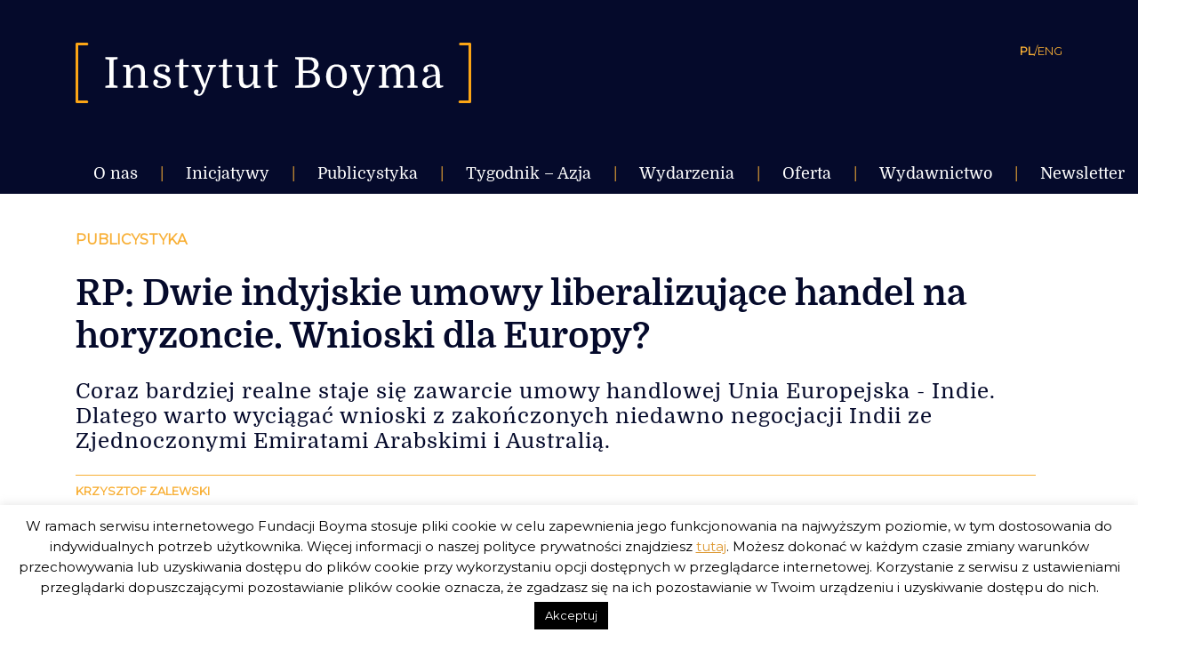

--- FILE ---
content_type: text/html; charset=UTF-8
request_url: https://instytutboyma.org/pl/rp-dwie-indyjskie-umowy-liberalizujace-handel-na-horyzoncie-wnioski-dla-europy/
body_size: 25201
content:
<!doctype html>
<html lang="pl-PL">
<head>
	<meta charset="UTF-8" />
	<meta name="viewport" content="width=device-width, initial-scale=1" />
	<meta name="author" content="Alan Głodek">
	<link rel="profile" href="https://gmpg.org/xfn/11" />	
	
	<link href="https://fonts.googleapis.com/css?family=Montserrat" rel="stylesheet"> 
	
	<meta name='robots' content='index, follow, max-image-preview:large, max-snippet:-1, max-video-preview:-1' />

	<!-- This site is optimized with the Yoast SEO plugin v24.9 - https://yoast.com/wordpress/plugins/seo/ -->
	<title>RP: Dwie indyjskie umowy liberalizujące handel na horyzoncie. Wnioski dla Europy? - Instytut Boyma</title>
	<link rel="canonical" href="https://instytutboyma.org/pl/rp-dwie-indyjskie-umowy-liberalizujace-handel-na-horyzoncie-wnioski-dla-europy/" />
	<meta property="og:locale" content="pl_PL" />
	<meta property="og:type" content="article" />
	<meta property="og:title" content="RP: Dwie indyjskie umowy liberalizujące handel na horyzoncie. Wnioski dla Europy? - Instytut Boyma" />
	<meta property="og:description" content="Coraz bardziej realne staje się zawarcie umowy handlowej Unia Europejska - Indie. Dlatego warto wyciągać wnioski z zakończonych niedawno negocjacji Indii ze Zjednoczonymi Emiratami Arabskimi i Australią." />
	<meta property="og:url" content="https://instytutboyma.org/pl/rp-dwie-indyjskie-umowy-liberalizujace-handel-na-horyzoncie-wnioski-dla-europy/" />
	<meta property="og:site_name" content="Instytut Boyma" />
	<meta property="article:publisher" content="https://www.facebook.com/instytutboyma/" />
	<meta property="article:published_time" content="2022-04-19T15:31:38+00:00" />
	<meta property="og:image" content="https://instytutboyma.org/wp-content/uploads/2022/04/nd.webp" />
	<meta property="og:image:width" content="1248" />
	<meta property="og:image:height" content="780" />
	<meta property="og:image:type" content="image/webp" />
	<meta name="author" content="Krzysztof Zalewski" />
	<meta name="twitter:card" content="summary_large_image" />
	<meta name="twitter:label1" content="Napisane przez" />
	<meta name="twitter:data1" content="Krzysztof Zalewski" />
	<meta name="twitter:label2" content="Szacowany czas czytania" />
	<meta name="twitter:data2" content="1 minuta" />
	<script type="application/ld+json" class="yoast-schema-graph">{"@context":"https://schema.org","@graph":[{"@type":"Article","@id":"https://instytutboyma.org/pl/rp-dwie-indyjskie-umowy-liberalizujace-handel-na-horyzoncie-wnioski-dla-europy/#article","isPartOf":{"@id":"https://instytutboyma.org/pl/rp-dwie-indyjskie-umowy-liberalizujace-handel-na-horyzoncie-wnioski-dla-europy/"},"author":{"name":"Krzysztof Zalewski","@id":"https://instytutboyma.org/pl/#/schema/person/7f1850f17036364a9901865a62aa76d1"},"headline":"RP: Dwie indyjskie umowy liberalizujące handel na horyzoncie. Wnioski dla Europy?","datePublished":"2022-04-19T15:31:38+00:00","mainEntityOfPage":{"@id":"https://instytutboyma.org/pl/rp-dwie-indyjskie-umowy-liberalizujace-handel-na-horyzoncie-wnioski-dla-europy/"},"wordCount":19,"commentCount":0,"publisher":{"@id":"https://instytutboyma.org/pl/#organization"},"image":{"@id":"https://instytutboyma.org/pl/rp-dwie-indyjskie-umowy-liberalizujace-handel-na-horyzoncie-wnioski-dla-europy/#primaryimage"},"thumbnailUrl":"https://instytutboyma.org/wp-content/uploads/2022/04/nd.webp","keywords":["Australia","europa","handel","indie","liberalizacja","rp","Zjednoczone Emiraty Arabskie"],"articleSection":["Publicystyka","Rzeczpospolita"],"inLanguage":"pl-PL","potentialAction":[{"@type":"CommentAction","name":"Comment","target":["https://instytutboyma.org/pl/rp-dwie-indyjskie-umowy-liberalizujace-handel-na-horyzoncie-wnioski-dla-europy/#respond"]}]},{"@type":"WebPage","@id":"https://instytutboyma.org/pl/rp-dwie-indyjskie-umowy-liberalizujace-handel-na-horyzoncie-wnioski-dla-europy/","url":"https://instytutboyma.org/pl/rp-dwie-indyjskie-umowy-liberalizujace-handel-na-horyzoncie-wnioski-dla-europy/","name":"RP: Dwie indyjskie umowy liberalizujące handel na horyzoncie. Wnioski dla Europy? - Instytut Boyma","isPartOf":{"@id":"https://instytutboyma.org/pl/#website"},"primaryImageOfPage":{"@id":"https://instytutboyma.org/pl/rp-dwie-indyjskie-umowy-liberalizujace-handel-na-horyzoncie-wnioski-dla-europy/#primaryimage"},"image":{"@id":"https://instytutboyma.org/pl/rp-dwie-indyjskie-umowy-liberalizujace-handel-na-horyzoncie-wnioski-dla-europy/#primaryimage"},"thumbnailUrl":"https://instytutboyma.org/wp-content/uploads/2022/04/nd.webp","datePublished":"2022-04-19T15:31:38+00:00","breadcrumb":{"@id":"https://instytutboyma.org/pl/rp-dwie-indyjskie-umowy-liberalizujace-handel-na-horyzoncie-wnioski-dla-europy/#breadcrumb"},"inLanguage":"pl-PL","potentialAction":[{"@type":"ReadAction","target":["https://instytutboyma.org/pl/rp-dwie-indyjskie-umowy-liberalizujace-handel-na-horyzoncie-wnioski-dla-europy/"]}]},{"@type":"ImageObject","inLanguage":"pl-PL","@id":"https://instytutboyma.org/pl/rp-dwie-indyjskie-umowy-liberalizujace-handel-na-horyzoncie-wnioski-dla-europy/#primaryimage","url":"https://instytutboyma.org/wp-content/uploads/2022/04/nd.webp","contentUrl":"https://instytutboyma.org/wp-content/uploads/2022/04/nd.webp","width":1248,"height":780},{"@type":"BreadcrumbList","@id":"https://instytutboyma.org/pl/rp-dwie-indyjskie-umowy-liberalizujace-handel-na-horyzoncie-wnioski-dla-europy/#breadcrumb","itemListElement":[{"@type":"ListItem","position":1,"name":"Strona główna","item":"https://instytutboyma.org/pl/"},{"@type":"ListItem","position":2,"name":"RP: Dwie indyjskie umowy liberalizujące handel na horyzoncie. Wnioski dla Europy?"}]},{"@type":"WebSite","@id":"https://instytutboyma.org/pl/#website","url":"https://instytutboyma.org/pl/","name":"Instytut Boyma","description":"Globalnie zaangażowani","publisher":{"@id":"https://instytutboyma.org/pl/#organization"},"potentialAction":[{"@type":"SearchAction","target":{"@type":"EntryPoint","urlTemplate":"https://instytutboyma.org/pl/?s={search_term_string}"},"query-input":{"@type":"PropertyValueSpecification","valueRequired":true,"valueName":"search_term_string"}}],"inLanguage":"pl-PL"},{"@type":"Organization","@id":"https://instytutboyma.org/pl/#organization","name":"Instytut Boyma","url":"https://instytutboyma.org/pl/","logo":{"@type":"ImageObject","inLanguage":"pl-PL","@id":"https://instytutboyma.org/pl/#/schema/logo/image/","url":"https://instytutboyma.org/wp-content/uploads/2019/02/favicon-1.jpg","contentUrl":"https://instytutboyma.org/wp-content/uploads/2019/02/favicon-1.jpg","width":512,"height":512,"caption":"Instytut Boyma"},"image":{"@id":"https://instytutboyma.org/pl/#/schema/logo/image/"},"sameAs":["https://www.facebook.com/instytutboyma/"]},{"@type":"Person","@id":"https://instytutboyma.org/pl/#/schema/person/7f1850f17036364a9901865a62aa76d1","name":"Krzysztof Zalewski","image":{"@type":"ImageObject","inLanguage":"pl-PL","@id":"https://instytutboyma.org/pl/#/schema/person/image/","url":"https://secure.gravatar.com/avatar/ab54a03be9cb1a242c8a273478affe89e7eb1bf6d05e3d6d5f3a39cc27ed7c40?s=96&d=mm&r=g","contentUrl":"https://secure.gravatar.com/avatar/ab54a03be9cb1a242c8a273478affe89e7eb1bf6d05e3d6d5f3a39cc27ed7c40?s=96&d=mm&r=g","caption":"Krzysztof Zalewski"},"description":"Analityk ds. Indii i energetyki. Obecnie członek Zarządu Fundacji Instytut Studiów Azjatyckich i Globalnych im. Michała Boyma oraz redaktor „Tygodnia w Azji” (wydawanego wspólnie z portalem wnp.pl). Pisze o polityce zagranicznej i transformacjach ery cyfrowej w Indiach i Australii. Poprzednio pracownik Agencji Praw Podstawowych Unii Europejskiej w Wiedniu, Biura Spraw Zagranicznych Kancelarii Prezydenta RP, Kancelarii Sejmu RP oraz Ośrodka Studiów Wschodnich w Warszawie","url":"https://instytutboyma.org/pl/author/krzysztof/"}]}</script>
	<!-- / Yoast SEO plugin. -->


<link rel='dns-prefetch' href='//stats.wp.com' />
<link rel='dns-prefetch' href='//v0.wordpress.com' />
<link rel='dns-prefetch' href='//widgets.wp.com' />
<link rel='dns-prefetch' href='//s0.wp.com' />
<link rel='dns-prefetch' href='//0.gravatar.com' />
<link rel='dns-prefetch' href='//1.gravatar.com' />
<link rel='dns-prefetch' href='//2.gravatar.com' />
<link rel='preconnect' href='//c0.wp.com' />
<link rel="alternate" type="application/rss+xml" title="Instytut Boyma &raquo; Kanał z wpisami" href="https://instytutboyma.org/pl/feed/" />
<link rel="alternate" type="application/rss+xml" title="Instytut Boyma &raquo; Kanał z komentarzami" href="https://instytutboyma.org/pl/comments/feed/" />
<link rel="alternate" type="application/rss+xml" title="Instytut Boyma &raquo; RP: Dwie indyjskie umowy liberalizujące handel na horyzoncie. Wnioski dla Europy? Kanał z komentarzami" href="https://instytutboyma.org/pl/rp-dwie-indyjskie-umowy-liberalizujace-handel-na-horyzoncie-wnioski-dla-europy/feed/" />
<link rel="alternate" title="oEmbed (JSON)" type="application/json+oembed" href="https://instytutboyma.org/wp-json/oembed/1.0/embed?url=https%3A%2F%2Finstytutboyma.org%2Fpl%2Frp-dwie-indyjskie-umowy-liberalizujace-handel-na-horyzoncie-wnioski-dla-europy%2F&#038;lang=pl" />
<link rel="alternate" title="oEmbed (XML)" type="text/xml+oembed" href="https://instytutboyma.org/wp-json/oembed/1.0/embed?url=https%3A%2F%2Finstytutboyma.org%2Fpl%2Frp-dwie-indyjskie-umowy-liberalizujace-handel-na-horyzoncie-wnioski-dla-europy%2F&#038;format=xml&#038;lang=pl" />
		<!-- This site uses the Google Analytics by MonsterInsights plugin v8.25.0 - Using Analytics tracking - https://www.monsterinsights.com/ -->
		<!-- Note: MonsterInsights is not currently configured on this site. The site owner needs to authenticate with Google Analytics in the MonsterInsights settings panel. -->
					<!-- No tracking code set -->
				<!-- / Google Analytics by MonsterInsights -->
		<style id='wp-img-auto-sizes-contain-inline-css' type='text/css'>
img:is([sizes=auto i],[sizes^="auto," i]){contain-intrinsic-size:3000px 1500px}
/*# sourceURL=wp-img-auto-sizes-contain-inline-css */
</style>
<link rel='stylesheet' id='twentynineteen-jetpack-css' href='https://c0.wp.com/p/jetpack/15.4/modules/theme-tools/compat/twentynineteen.css' type='text/css' media='all' />
<style id='wp-emoji-styles-inline-css' type='text/css'>

	img.wp-smiley, img.emoji {
		display: inline !important;
		border: none !important;
		box-shadow: none !important;
		height: 1em !important;
		width: 1em !important;
		margin: 0 0.07em !important;
		vertical-align: -0.1em !important;
		background: none !important;
		padding: 0 !important;
	}
/*# sourceURL=wp-emoji-styles-inline-css */
</style>
<style id='wp-block-library-inline-css' type='text/css'>
:root{--wp-block-synced-color:#7a00df;--wp-block-synced-color--rgb:122,0,223;--wp-bound-block-color:var(--wp-block-synced-color);--wp-editor-canvas-background:#ddd;--wp-admin-theme-color:#007cba;--wp-admin-theme-color--rgb:0,124,186;--wp-admin-theme-color-darker-10:#006ba1;--wp-admin-theme-color-darker-10--rgb:0,107,160.5;--wp-admin-theme-color-darker-20:#005a87;--wp-admin-theme-color-darker-20--rgb:0,90,135;--wp-admin-border-width-focus:2px}@media (min-resolution:192dpi){:root{--wp-admin-border-width-focus:1.5px}}.wp-element-button{cursor:pointer}:root .has-very-light-gray-background-color{background-color:#eee}:root .has-very-dark-gray-background-color{background-color:#313131}:root .has-very-light-gray-color{color:#eee}:root .has-very-dark-gray-color{color:#313131}:root .has-vivid-green-cyan-to-vivid-cyan-blue-gradient-background{background:linear-gradient(135deg,#00d084,#0693e3)}:root .has-purple-crush-gradient-background{background:linear-gradient(135deg,#34e2e4,#4721fb 50%,#ab1dfe)}:root .has-hazy-dawn-gradient-background{background:linear-gradient(135deg,#faaca8,#dad0ec)}:root .has-subdued-olive-gradient-background{background:linear-gradient(135deg,#fafae1,#67a671)}:root .has-atomic-cream-gradient-background{background:linear-gradient(135deg,#fdd79a,#004a59)}:root .has-nightshade-gradient-background{background:linear-gradient(135deg,#330968,#31cdcf)}:root .has-midnight-gradient-background{background:linear-gradient(135deg,#020381,#2874fc)}:root{--wp--preset--font-size--normal:16px;--wp--preset--font-size--huge:42px}.has-regular-font-size{font-size:1em}.has-larger-font-size{font-size:2.625em}.has-normal-font-size{font-size:var(--wp--preset--font-size--normal)}.has-huge-font-size{font-size:var(--wp--preset--font-size--huge)}.has-text-align-center{text-align:center}.has-text-align-left{text-align:left}.has-text-align-right{text-align:right}.has-fit-text{white-space:nowrap!important}#end-resizable-editor-section{display:none}.aligncenter{clear:both}.items-justified-left{justify-content:flex-start}.items-justified-center{justify-content:center}.items-justified-right{justify-content:flex-end}.items-justified-space-between{justify-content:space-between}.screen-reader-text{border:0;clip-path:inset(50%);height:1px;margin:-1px;overflow:hidden;padding:0;position:absolute;width:1px;word-wrap:normal!important}.screen-reader-text:focus{background-color:#ddd;clip-path:none;color:#444;display:block;font-size:1em;height:auto;left:5px;line-height:normal;padding:15px 23px 14px;text-decoration:none;top:5px;width:auto;z-index:100000}html :where(.has-border-color){border-style:solid}html :where([style*=border-top-color]){border-top-style:solid}html :where([style*=border-right-color]){border-right-style:solid}html :where([style*=border-bottom-color]){border-bottom-style:solid}html :where([style*=border-left-color]){border-left-style:solid}html :where([style*=border-width]){border-style:solid}html :where([style*=border-top-width]){border-top-style:solid}html :where([style*=border-right-width]){border-right-style:solid}html :where([style*=border-bottom-width]){border-bottom-style:solid}html :where([style*=border-left-width]){border-left-style:solid}html :where(img[class*=wp-image-]){height:auto;max-width:100%}:where(figure){margin:0 0 1em}html :where(.is-position-sticky){--wp-admin--admin-bar--position-offset:var(--wp-admin--admin-bar--height,0px)}@media screen and (max-width:600px){html :where(.is-position-sticky){--wp-admin--admin-bar--position-offset:0px}}

/*# sourceURL=wp-block-library-inline-css */
</style><style id='global-styles-inline-css' type='text/css'>
:root{--wp--preset--aspect-ratio--square: 1;--wp--preset--aspect-ratio--4-3: 4/3;--wp--preset--aspect-ratio--3-4: 3/4;--wp--preset--aspect-ratio--3-2: 3/2;--wp--preset--aspect-ratio--2-3: 2/3;--wp--preset--aspect-ratio--16-9: 16/9;--wp--preset--aspect-ratio--9-16: 9/16;--wp--preset--color--black: #000000;--wp--preset--color--cyan-bluish-gray: #abb8c3;--wp--preset--color--white: #FFF;--wp--preset--color--pale-pink: #f78da7;--wp--preset--color--vivid-red: #cf2e2e;--wp--preset--color--luminous-vivid-orange: #ff6900;--wp--preset--color--luminous-vivid-amber: #fcb900;--wp--preset--color--light-green-cyan: #7bdcb5;--wp--preset--color--vivid-green-cyan: #00d084;--wp--preset--color--pale-cyan-blue: #8ed1fc;--wp--preset--color--vivid-cyan-blue: #0693e3;--wp--preset--color--vivid-purple: #9b51e0;--wp--preset--color--primary: #0073a8;--wp--preset--color--secondary: #005075;--wp--preset--color--dark-gray: #111;--wp--preset--color--light-gray: #767676;--wp--preset--gradient--vivid-cyan-blue-to-vivid-purple: linear-gradient(135deg,rgb(6,147,227) 0%,rgb(155,81,224) 100%);--wp--preset--gradient--light-green-cyan-to-vivid-green-cyan: linear-gradient(135deg,rgb(122,220,180) 0%,rgb(0,208,130) 100%);--wp--preset--gradient--luminous-vivid-amber-to-luminous-vivid-orange: linear-gradient(135deg,rgb(252,185,0) 0%,rgb(255,105,0) 100%);--wp--preset--gradient--luminous-vivid-orange-to-vivid-red: linear-gradient(135deg,rgb(255,105,0) 0%,rgb(207,46,46) 100%);--wp--preset--gradient--very-light-gray-to-cyan-bluish-gray: linear-gradient(135deg,rgb(238,238,238) 0%,rgb(169,184,195) 100%);--wp--preset--gradient--cool-to-warm-spectrum: linear-gradient(135deg,rgb(74,234,220) 0%,rgb(151,120,209) 20%,rgb(207,42,186) 40%,rgb(238,44,130) 60%,rgb(251,105,98) 80%,rgb(254,248,76) 100%);--wp--preset--gradient--blush-light-purple: linear-gradient(135deg,rgb(255,206,236) 0%,rgb(152,150,240) 100%);--wp--preset--gradient--blush-bordeaux: linear-gradient(135deg,rgb(254,205,165) 0%,rgb(254,45,45) 50%,rgb(107,0,62) 100%);--wp--preset--gradient--luminous-dusk: linear-gradient(135deg,rgb(255,203,112) 0%,rgb(199,81,192) 50%,rgb(65,88,208) 100%);--wp--preset--gradient--pale-ocean: linear-gradient(135deg,rgb(255,245,203) 0%,rgb(182,227,212) 50%,rgb(51,167,181) 100%);--wp--preset--gradient--electric-grass: linear-gradient(135deg,rgb(202,248,128) 0%,rgb(113,206,126) 100%);--wp--preset--gradient--midnight: linear-gradient(135deg,rgb(2,3,129) 0%,rgb(40,116,252) 100%);--wp--preset--font-size--small: 19.5px;--wp--preset--font-size--medium: 20px;--wp--preset--font-size--large: 36.5px;--wp--preset--font-size--x-large: 42px;--wp--preset--font-size--normal: 22px;--wp--preset--font-size--huge: 49.5px;--wp--preset--spacing--20: 0.44rem;--wp--preset--spacing--30: 0.67rem;--wp--preset--spacing--40: 1rem;--wp--preset--spacing--50: 1.5rem;--wp--preset--spacing--60: 2.25rem;--wp--preset--spacing--70: 3.38rem;--wp--preset--spacing--80: 5.06rem;--wp--preset--shadow--natural: 6px 6px 9px rgba(0, 0, 0, 0.2);--wp--preset--shadow--deep: 12px 12px 50px rgba(0, 0, 0, 0.4);--wp--preset--shadow--sharp: 6px 6px 0px rgba(0, 0, 0, 0.2);--wp--preset--shadow--outlined: 6px 6px 0px -3px rgb(255, 255, 255), 6px 6px rgb(0, 0, 0);--wp--preset--shadow--crisp: 6px 6px 0px rgb(0, 0, 0);}:where(.is-layout-flex){gap: 0.5em;}:where(.is-layout-grid){gap: 0.5em;}body .is-layout-flex{display: flex;}.is-layout-flex{flex-wrap: wrap;align-items: center;}.is-layout-flex > :is(*, div){margin: 0;}body .is-layout-grid{display: grid;}.is-layout-grid > :is(*, div){margin: 0;}:where(.wp-block-columns.is-layout-flex){gap: 2em;}:where(.wp-block-columns.is-layout-grid){gap: 2em;}:where(.wp-block-post-template.is-layout-flex){gap: 1.25em;}:where(.wp-block-post-template.is-layout-grid){gap: 1.25em;}.has-black-color{color: var(--wp--preset--color--black) !important;}.has-cyan-bluish-gray-color{color: var(--wp--preset--color--cyan-bluish-gray) !important;}.has-white-color{color: var(--wp--preset--color--white) !important;}.has-pale-pink-color{color: var(--wp--preset--color--pale-pink) !important;}.has-vivid-red-color{color: var(--wp--preset--color--vivid-red) !important;}.has-luminous-vivid-orange-color{color: var(--wp--preset--color--luminous-vivid-orange) !important;}.has-luminous-vivid-amber-color{color: var(--wp--preset--color--luminous-vivid-amber) !important;}.has-light-green-cyan-color{color: var(--wp--preset--color--light-green-cyan) !important;}.has-vivid-green-cyan-color{color: var(--wp--preset--color--vivid-green-cyan) !important;}.has-pale-cyan-blue-color{color: var(--wp--preset--color--pale-cyan-blue) !important;}.has-vivid-cyan-blue-color{color: var(--wp--preset--color--vivid-cyan-blue) !important;}.has-vivid-purple-color{color: var(--wp--preset--color--vivid-purple) !important;}.has-black-background-color{background-color: var(--wp--preset--color--black) !important;}.has-cyan-bluish-gray-background-color{background-color: var(--wp--preset--color--cyan-bluish-gray) !important;}.has-white-background-color{background-color: var(--wp--preset--color--white) !important;}.has-pale-pink-background-color{background-color: var(--wp--preset--color--pale-pink) !important;}.has-vivid-red-background-color{background-color: var(--wp--preset--color--vivid-red) !important;}.has-luminous-vivid-orange-background-color{background-color: var(--wp--preset--color--luminous-vivid-orange) !important;}.has-luminous-vivid-amber-background-color{background-color: var(--wp--preset--color--luminous-vivid-amber) !important;}.has-light-green-cyan-background-color{background-color: var(--wp--preset--color--light-green-cyan) !important;}.has-vivid-green-cyan-background-color{background-color: var(--wp--preset--color--vivid-green-cyan) !important;}.has-pale-cyan-blue-background-color{background-color: var(--wp--preset--color--pale-cyan-blue) !important;}.has-vivid-cyan-blue-background-color{background-color: var(--wp--preset--color--vivid-cyan-blue) !important;}.has-vivid-purple-background-color{background-color: var(--wp--preset--color--vivid-purple) !important;}.has-black-border-color{border-color: var(--wp--preset--color--black) !important;}.has-cyan-bluish-gray-border-color{border-color: var(--wp--preset--color--cyan-bluish-gray) !important;}.has-white-border-color{border-color: var(--wp--preset--color--white) !important;}.has-pale-pink-border-color{border-color: var(--wp--preset--color--pale-pink) !important;}.has-vivid-red-border-color{border-color: var(--wp--preset--color--vivid-red) !important;}.has-luminous-vivid-orange-border-color{border-color: var(--wp--preset--color--luminous-vivid-orange) !important;}.has-luminous-vivid-amber-border-color{border-color: var(--wp--preset--color--luminous-vivid-amber) !important;}.has-light-green-cyan-border-color{border-color: var(--wp--preset--color--light-green-cyan) !important;}.has-vivid-green-cyan-border-color{border-color: var(--wp--preset--color--vivid-green-cyan) !important;}.has-pale-cyan-blue-border-color{border-color: var(--wp--preset--color--pale-cyan-blue) !important;}.has-vivid-cyan-blue-border-color{border-color: var(--wp--preset--color--vivid-cyan-blue) !important;}.has-vivid-purple-border-color{border-color: var(--wp--preset--color--vivid-purple) !important;}.has-vivid-cyan-blue-to-vivid-purple-gradient-background{background: var(--wp--preset--gradient--vivid-cyan-blue-to-vivid-purple) !important;}.has-light-green-cyan-to-vivid-green-cyan-gradient-background{background: var(--wp--preset--gradient--light-green-cyan-to-vivid-green-cyan) !important;}.has-luminous-vivid-amber-to-luminous-vivid-orange-gradient-background{background: var(--wp--preset--gradient--luminous-vivid-amber-to-luminous-vivid-orange) !important;}.has-luminous-vivid-orange-to-vivid-red-gradient-background{background: var(--wp--preset--gradient--luminous-vivid-orange-to-vivid-red) !important;}.has-very-light-gray-to-cyan-bluish-gray-gradient-background{background: var(--wp--preset--gradient--very-light-gray-to-cyan-bluish-gray) !important;}.has-cool-to-warm-spectrum-gradient-background{background: var(--wp--preset--gradient--cool-to-warm-spectrum) !important;}.has-blush-light-purple-gradient-background{background: var(--wp--preset--gradient--blush-light-purple) !important;}.has-blush-bordeaux-gradient-background{background: var(--wp--preset--gradient--blush-bordeaux) !important;}.has-luminous-dusk-gradient-background{background: var(--wp--preset--gradient--luminous-dusk) !important;}.has-pale-ocean-gradient-background{background: var(--wp--preset--gradient--pale-ocean) !important;}.has-electric-grass-gradient-background{background: var(--wp--preset--gradient--electric-grass) !important;}.has-midnight-gradient-background{background: var(--wp--preset--gradient--midnight) !important;}.has-small-font-size{font-size: var(--wp--preset--font-size--small) !important;}.has-medium-font-size{font-size: var(--wp--preset--font-size--medium) !important;}.has-large-font-size{font-size: var(--wp--preset--font-size--large) !important;}.has-x-large-font-size{font-size: var(--wp--preset--font-size--x-large) !important;}
/*# sourceURL=global-styles-inline-css */
</style>

<style id='classic-theme-styles-inline-css' type='text/css'>
/*! This file is auto-generated */
.wp-block-button__link{color:#fff;background-color:#32373c;border-radius:9999px;box-shadow:none;text-decoration:none;padding:calc(.667em + 2px) calc(1.333em + 2px);font-size:1.125em}.wp-block-file__button{background:#32373c;color:#fff;text-decoration:none}
/*# sourceURL=/wp-includes/css/classic-themes.min.css */
</style>
<link rel='stylesheet' id='cookie-law-info-css' href='https://instytutboyma.org/wp-content/plugins/cookie-law-info/legacy/public/css/cookie-law-info-public.css?ver=3.3.9.1' type='text/css' media='all' />
<link rel='stylesheet' id='cookie-law-info-gdpr-css' href='https://instytutboyma.org/wp-content/plugins/cookie-law-info/legacy/public/css/cookie-law-info-gdpr.css?ver=3.3.9.1' type='text/css' media='all' />
<link rel='stylesheet' id='video_popup_close_icon-css' href='https://instytutboyma.org/wp-content/plugins/video-popup/css/vp-close-icon/close-button-icon.css?ver=1769644616' type='text/css' media='all' />
<link rel='stylesheet' id='oba_youtubepopup_css-css' href='https://instytutboyma.org/wp-content/plugins/video-popup/css/YouTubePopUp.css?ver=1769644616' type='text/css' media='all' />
<link rel='stylesheet' id='twentynineteen-style-css' href='https://instytutboyma.org/wp-content/themes/twentynineteen/style.css?ver=999.0' type='text/css' media='all' />
<link rel='stylesheet' id='owl-style-css' href='https://instytutboyma.org/wp-content/themes/twentynineteen/owlcarousel/assets/owl.carousel.min.css?ver=6.9' type='text/css' media='all' />
<link rel='stylesheet' id='owl-style-default-css' href='https://instytutboyma.org/wp-content/themes/twentynineteen/owlcarousel/assets/owl.theme.default.min.css?ver=6.9' type='text/css' media='all' />
<link rel='stylesheet' id='update-style-css' href='https://instytutboyma.org/wp-content/themes/twentynineteen/inc/style-update.css?ver=6.9' type='text/css' media='all' />
<link rel='stylesheet' id='twentynineteen-print-style-css' href='https://instytutboyma.org/wp-content/themes/twentynineteen/print.css?ver=999.0' type='text/css' media='print' />
<link rel='stylesheet' id='jetpack_likes-css' href='https://c0.wp.com/p/jetpack/15.4/modules/likes/style.css' type='text/css' media='all' />
<link rel='stylesheet' id='sharedaddy-css' href='https://c0.wp.com/p/jetpack/15.4/modules/sharedaddy/sharing.css' type='text/css' media='all' />
<link rel='stylesheet' id='social-logos-css' href='https://c0.wp.com/p/jetpack/15.4/_inc/social-logos/social-logos.min.css' type='text/css' media='all' />
<script type="text/javascript" src="https://c0.wp.com/c/6.9/wp-includes/js/jquery/jquery.min.js" id="jquery-core-js"></script>
<script type="text/javascript" src="https://c0.wp.com/c/6.9/wp-includes/js/jquery/jquery-migrate.min.js" id="jquery-migrate-js"></script>
<script type="text/javascript" id="cookie-law-info-js-extra">
/* <![CDATA[ */
var Cli_Data = {"nn_cookie_ids":[],"cookielist":[],"non_necessary_cookies":[],"ccpaEnabled":"","ccpaRegionBased":"","ccpaBarEnabled":"","strictlyEnabled":["necessary","obligatoire"],"ccpaType":"gdpr","js_blocking":"","custom_integration":"","triggerDomRefresh":"","secure_cookies":""};
var cli_cookiebar_settings = {"animate_speed_hide":"500","animate_speed_show":"500","background":"#FFF","border":"#b1a6a6c2","border_on":"","button_1_button_colour":"#000","button_1_button_hover":"#000000","button_1_link_colour":"#fff","button_1_as_button":"1","button_1_new_win":"","button_2_button_colour":"#333","button_2_button_hover":"#292929","button_2_link_colour":"#dd9933","button_2_as_button":"","button_2_hidebar":"","button_3_button_colour":"#000","button_3_button_hover":"#000000","button_3_link_colour":"#fff","button_3_as_button":"1","button_3_new_win":"","button_4_button_colour":"#000","button_4_button_hover":"#000000","button_4_link_colour":"#fff","button_4_as_button":"1","button_7_button_colour":"#61a229","button_7_button_hover":"#4e8221","button_7_link_colour":"#fff","button_7_as_button":"1","button_7_new_win":"","font_family":"inherit","header_fix":"","notify_animate_hide":"1","notify_animate_show":"","notify_div_id":"#cookie-law-info-bar","notify_position_horizontal":"right","notify_position_vertical":"bottom","scroll_close":"","scroll_close_reload":"","accept_close_reload":"","reject_close_reload":"","showagain_tab":"","showagain_background":"#fff","showagain_border":"#000","showagain_div_id":"#cookie-law-info-again","showagain_x_position":"100px","text":"#000","show_once_yn":"","show_once":"10000","logging_on":"","as_popup":"","popup_overlay":"1","bar_heading_text":"","cookie_bar_as":"banner","popup_showagain_position":"bottom-right","widget_position":"left"};
var log_object = {"ajax_url":"https://instytutboyma.org/wp-admin/admin-ajax.php"};
//# sourceURL=cookie-law-info-js-extra
/* ]]> */
</script>
<script type="text/javascript" src="https://instytutboyma.org/wp-content/plugins/cookie-law-info/legacy/public/js/cookie-law-info-public.js?ver=3.3.9.1" id="cookie-law-info-js"></script>
<script type="text/javascript" src="https://instytutboyma.org/wp-content/plugins/video-popup/js/YouTubePopUp.jquery.js?ver=1769644616" id="oba_youtubepopup_plugin-js"></script>
<script type="text/javascript" src="https://instytutboyma.org/wp-content/plugins/video-popup/js/YouTubePopUp.js?ver=1769644616" id="oba_youtubepopup_activate-js"></script>
<link rel="https://api.w.org/" href="https://instytutboyma.org/wp-json/" /><link rel="alternate" title="JSON" type="application/json" href="https://instytutboyma.org/wp-json/wp/v2/posts/7505" /><link rel="EditURI" type="application/rsd+xml" title="RSD" href="https://instytutboyma.org/xmlrpc.php?rsd" />
<meta name="generator" content="WordPress 6.9" />
<link rel='shortlink' href='https://wp.me/paHNxs-1X3' />
		<script type='text/javascript'>
			var video_popup_unprm_general_settings = {
    			'unprm_r_border': ''
			};
		</script>
		<style>img#wpstats{display:none}</style>
		<link rel="pingback" href="https://instytutboyma.org/xmlrpc.php"><style type="text/css">.recentcomments a{display:inline !important;padding:0 !important;margin:0 !important;}</style><link rel="icon" href="https://instytutboyma.org/wp-content/uploads/2019/03/cropped-favicon-32x32.png" sizes="32x32" />
<link rel="icon" href="https://instytutboyma.org/wp-content/uploads/2019/03/cropped-favicon-192x192.png" sizes="192x192" />
<link rel="apple-touch-icon" href="https://instytutboyma.org/wp-content/uploads/2019/03/cropped-favicon-180x180.png" />
<meta name="msapplication-TileImage" content="https://instytutboyma.org/wp-content/uploads/2019/03/cropped-favicon-270x270.png" />
</head>

<body data-rsssl=1 class="wp-singular post-template-default single single-post postid-7505 single-format-standard wp-custom-logo wp-embed-responsive wp-theme-twentynineteen singular image-filters-enabled">
<div id="page" class="site">
		<header id="masthead" class="site-header">
			<div class="site-branding-container">
				
<div class="site-branding container pt-3 pt-lg-5">
	<section class="logo row justify-content-between">
		<a href="https://instytutboyma.org/pl/" class="site-logo col-7 col-lg-5">
			<img class="d-lg-inline d-none" src="https://instytutboyma.org/wp-content/themes/twentynineteen/images/logotyp_site_pl-PL.svg" alt="logo Instytut Boyma">
			<img class=" mobile d-lg-none d-inline" src="https://instytutboyma.org/wp-content/themes/twentynineteen/images/logotyp_site_pl-PL.svg" alt="logo Instytut Boyma">
		</a>
		<div class="col-5 col-lg-7">
			<div class="col-12  pr-0 justify-content-end d-flex d-lg-none">
				<a id="icon-mobile-menu" class="icon-mobile-menu pb-2"><img src="https://instytutboyma.org/wp-content/themes/twentynineteen/images/ikona-menu.svg" alt="menu mobile"></a>
			</div>
			<aside class="col-12 pr-0 site-language justify-content-end d-flex">
				<a href="https://instytutboyma.org/pl/" class=" active-link">PL</a>
				 <a>/</a> 
				<a href="https://instytutboyma.org/en/" class=" ">ENG</a>
			</aside>
		</div>

		<div class="row mobile-menu col-12 pt-2">
			<nav id="site-navigation-mobile" style="display:none;" class=" main-navigation pt-1  d-lg-none" aria-label="Top Menu Mobile">
				<div class="menu-main-pl-container"><ul id="menu-main-pl" class="boyma-top-mobile"><li id="menu-item-711" class="first-menu menu-item menu-item-type-custom menu-item-object-custom menu-item-has-children menu-item-711"><a aria-haspopup="true" aria-expanded="false">O nas</a>
<ul class="sub-menu">
	<li id="menu-item-105" class="secound-menu menu-item menu-item-type-post_type menu-item-object-page menu-item-105"><a href="https://instytutboyma.org/pl/o-nas/kim-jestesmy/">Kim jesteśmy</a></li>
	<li id="menu-item-117" class="secound-menu menu-item menu-item-type-post_type menu-item-object-page menu-item-117"><a href="https://instytutboyma.org/pl/o-nas/zespol/">Zespół</a></li>
	<li id="menu-item-2939" class="secound-menu menu-item menu-item-type-post_type menu-item-object-page menu-item-2939"><a href="https://instytutboyma.org/pl/o-nas/partnerzy/">Partnerzy</a></li>
	<li id="menu-item-115" class="secound-menu menu-item menu-item-type-post_type menu-item-object-page menu-item-115"><a href="https://instytutboyma.org/pl/o-nas/wspolpraca/">Współpraca</a></li>
	<li id="menu-item-103" class="secound-menu menu-item menu-item-type-post_type menu-item-object-page menu-item-103"><a href="https://instytutboyma.org/pl/o-nas/finansowanie/">Finansowanie</a></li>
	<li id="menu-item-106" class="secound-menu menu-item menu-item-type-post_type menu-item-object-page menu-item-106"><a href="https://instytutboyma.org/pl/o-nas/kontakt/">Kontakt</a></li>
	<li id="menu-item-1212" class="secound-menu menu-item menu-item-type-post_type menu-item-object-page menu-item-privacy-policy menu-item-1212"><a rel="privacy-policy" href="https://instytutboyma.org/pl/o-nas/polityka-prywatnosci/">Polityka prywatności serwisu</a></li>
	<li id="menu-item-1282" class="secound-menu menu-item menu-item-type-post_type menu-item-object-page menu-item-1282"><a href="https://instytutboyma.org/pl/o-nas/polityka-prywatnosci-fundacji/">Polityka prywatności fundacji</a></li>
</ul>
</li>
<li id="menu-item-4039" class="first-menu menu-item menu-item-type-custom menu-item-object-custom menu-item-has-children menu-item-4039"><a aria-haspopup="true" aria-expanded="false">Inicjatywy</a>
<ul class="sub-menu">
	<li id="menu-item-108" class="secound-menu menu-item menu-item-type-post_type menu-item-object-page menu-item-108"><a href="https://instytutboyma.org/pl/newsletter/">Newsletter</a></li>
	<li id="menu-item-7609" class="secound-menu menu-item menu-item-type-taxonomy menu-item-object-category menu-item-7609"><a href="https://instytutboyma.org/pl/category/glosy-z-azji/">Głosy z Azji</a></li>
	<li id="menu-item-5990" class="secound-menu menu-item menu-item-type-taxonomy menu-item-object-category menu-item-5990"><a href="https://instytutboyma.org/pl/category/okragle-stoly/">Okrągłe stoły</a></li>
	<li id="menu-item-5891" class="secound-menu menu-item menu-item-type-taxonomy menu-item-object-category menu-item-5891"><a href="https://instytutboyma.org/pl/category/tsrg-2021/">TSRG 2021</a></li>
	<li id="menu-item-5763" class="secound-menu menu-item menu-item-type-taxonomy menu-item-object-category menu-item-5763"><a href="https://instytutboyma.org/pl/category/kobiety-w-boymie/">#KobietywBoymie</a></li>
	<li id="menu-item-7890" class="secound-menu menu-item menu-item-type-taxonomy menu-item-object-category menu-item-7890"><a href="https://instytutboyma.org/pl/category/boym4greenfuture/">#Boym4GreenFuture</a></li>
	<li id="menu-item-7991" class="secound-menu menu-item menu-item-type-taxonomy menu-item-object-category menu-item-7991"><a href="https://instytutboyma.org/pl/category/polacywazji/">#PolacywAzji</a></li>
	<li id="menu-item-4736" class="secound-menu menu-item menu-item-type-taxonomy menu-item-object-category menu-item-4736"><a href="https://instytutboyma.org/pl/category/warsztaty-metoda-betzavta/">Warsztaty metodą Betzavta</a></li>
	<li id="menu-item-4118" class="secound-menu menu-item menu-item-type-post_type menu-item-object-page menu-item-4118"><a href="https://instytutboyma.org/pl/podcasty-dziesiatka-z-boymem/">Podcasty ,,Dziesiątka z Boymem”</a></li>
	<li id="menu-item-6987" class="secound-menu menu-item menu-item-type-post_type menu-item-object-page menu-item-6987"><a href="https://instytutboyma.org/pl/komentarze-dla-polskiej-agencji-prasowej/">Komentarze dla Polskiej Agencji Prasowej</a></li>
</ul>
</li>
<li id="menu-item-118" class="first-menu menu-item menu-item-type-taxonomy menu-item-object-category current-post-ancestor current-menu-parent current-post-parent menu-item-has-children menu-item-118"><a href="https://instytutboyma.org/pl/category/publicystyka/" aria-haspopup="true" aria-expanded="false">Publicystyka</a>
<ul class="sub-menu">
	<li id="menu-item-1154" class="secound-menu menu-item menu-item-type-taxonomy menu-item-object-category menu-item-1154"><a href="https://instytutboyma.org/pl/category/publicystyka/analizy/">Analizy</a></li>
	<li id="menu-item-515" class="secound-menu menu-item menu-item-type-custom menu-item-object-custom menu-item-has-children menu-item-515"><a aria-haspopup="true" aria-expanded="false">Regiony</a>
	<ul class="sub-menu">
		<li id="menu-item-466" class="menu-item menu-item-type-taxonomy menu-item-object-category menu-item-has-children menu-item-466"><a href="https://instytutboyma.org/pl/category/publicystyka/regiony/bliski-wschod/" aria-haspopup="true" aria-expanded="false">Bliski Wschód</a>
		<ul class="sub-menu">
			<li id="menu-item-477" class="menu-item menu-item-type-taxonomy menu-item-object-category menu-item-477"><a href="https://instytutboyma.org/pl/category/publicystyka/regiony/bliski-wschod/iran-pl/">Iran</a></li>
			<li id="menu-item-482" class="menu-item menu-item-type-taxonomy menu-item-object-category menu-item-482"><a href="https://instytutboyma.org/pl/category/publicystyka/regiony/bliski-wschod/panstwa-arabskie/">Państwa Arabskie</a></li>
			<li id="menu-item-483" class="menu-item menu-item-type-taxonomy menu-item-object-category menu-item-483"><a href="https://instytutboyma.org/pl/category/publicystyka/regiony/bliski-wschod/wiecej-bliski-wschod/">Więcej</a></li>
		</ul>
</li>
		<li id="menu-item-462" class="menu-item menu-item-type-taxonomy menu-item-object-category menu-item-has-children menu-item-462"><a href="https://instytutboyma.org/pl/category/publicystyka/regiony/azja-centralna-kaukaz/" aria-haspopup="true" aria-expanded="false">Azja Centralna/Kaukaz</a>
		<ul class="sub-menu">
			<li id="menu-item-458" class="menu-item menu-item-type-taxonomy menu-item-object-category menu-item-458"><a href="https://instytutboyma.org/pl/category/publicystyka/regiony/azja-centralna-kaukaz/afganistan/">Afganistan</a></li>
			<li id="menu-item-459" class="menu-item menu-item-type-taxonomy menu-item-object-category menu-item-459"><a href="https://instytutboyma.org/pl/category/publicystyka/regiony/azja-centralna-kaukaz/kaukaz/">Kaukaz</a></li>
			<li id="menu-item-460" class="menu-item menu-item-type-taxonomy menu-item-object-category menu-item-460"><a href="https://instytutboyma.org/pl/category/publicystyka/regiony/azja-centralna-kaukaz/kazachstan/">Kazachstan</a></li>
			<li id="menu-item-490" class="menu-item menu-item-type-taxonomy menu-item-object-category menu-item-490"><a href="https://instytutboyma.org/pl/category/publicystyka/regiony/azja-centralna-kaukaz/wiecej-azja-centralna-kaukaz/">Więcej</a></li>
		</ul>
</li>
		<li id="menu-item-465" class="menu-item menu-item-type-taxonomy menu-item-object-category menu-item-has-children menu-item-465"><a href="https://instytutboyma.org/pl/category/publicystyka/regiony/azja-wschodnia/" aria-haspopup="true" aria-expanded="false">Azja Wschodnia</a>
		<ul class="sub-menu">
			<li id="menu-item-467" class="menu-item menu-item-type-taxonomy menu-item-object-category menu-item-467"><a href="https://instytutboyma.org/pl/category/publicystyka/regiony/azja-wschodnia/chiny/">Chiny</a></li>
			<li id="menu-item-469" class="menu-item menu-item-type-taxonomy menu-item-object-category menu-item-469"><a href="https://instytutboyma.org/pl/category/publicystyka/regiony/azja-wschodnia/japonia/">Japonia</a></li>
			<li id="menu-item-468" class="menu-item menu-item-type-taxonomy menu-item-object-category menu-item-468"><a href="https://instytutboyma.org/pl/category/publicystyka/regiony/azja-wschodnia/hong-kong-pl/">Hong Kong</a></li>
			<li id="menu-item-471" class="menu-item menu-item-type-taxonomy menu-item-object-category menu-item-471"><a href="https://instytutboyma.org/pl/category/publicystyka/regiony/azja-wschodnia/korea-poludniowa/">Korea Południowa</a></li>
			<li id="menu-item-470" class="menu-item menu-item-type-taxonomy menu-item-object-category menu-item-470"><a href="https://instytutboyma.org/pl/category/publicystyka/regiony/azja-wschodnia/korea-polnocna/">Korea Północna</a></li>
			<li id="menu-item-472" class="menu-item menu-item-type-taxonomy menu-item-object-category menu-item-472"><a href="https://instytutboyma.org/pl/category/publicystyka/regiony/azja-wschodnia/mongolia-pl/">Mongolia</a></li>
			<li id="menu-item-488" class="menu-item menu-item-type-taxonomy menu-item-object-category menu-item-488"><a href="https://instytutboyma.org/pl/category/publicystyka/regiony/azja-wschodnia/tajwan/">Tajwan</a></li>
			<li id="menu-item-489" class="menu-item menu-item-type-taxonomy menu-item-object-category menu-item-489"><a href="https://instytutboyma.org/pl/category/publicystyka/regiony/azja-wschodnia/wiecej-azja-wschodnia/">Więcej</a></li>
		</ul>
</li>
		<li id="menu-item-463" class="menu-item menu-item-type-taxonomy menu-item-object-category menu-item-has-children menu-item-463"><a href="https://instytutboyma.org/pl/category/publicystyka/regiony/azja-poludniowa/" aria-haspopup="true" aria-expanded="false">Azja Południowa</a>
		<ul class="sub-menu">
			<li id="menu-item-476" class="menu-item menu-item-type-taxonomy menu-item-object-category menu-item-476"><a href="https://instytutboyma.org/pl/category/publicystyka/regiony/azja-poludniowa/indie/">Indie</a></li>
			<li id="menu-item-480" class="menu-item menu-item-type-taxonomy menu-item-object-category menu-item-480"><a href="https://instytutboyma.org/pl/category/publicystyka/regiony/azja-poludniowa/pakistan-pl/">Pakistan</a></li>
			<li id="menu-item-481" class="menu-item menu-item-type-taxonomy menu-item-object-category menu-item-481"><a href="https://instytutboyma.org/pl/category/publicystyka/regiony/azja-poludniowa/wiecej-azja-poludniowa/">Więcej</a></li>
		</ul>
</li>
		<li id="menu-item-464" class="menu-item menu-item-type-taxonomy menu-item-object-category menu-item-has-children menu-item-464"><a href="https://instytutboyma.org/pl/category/publicystyka/regiony/azja-poludniowo-wschodnia/" aria-haspopup="true" aria-expanded="false">Azja Południowo-Wschodnia</a>
		<ul class="sub-menu">
			<li id="menu-item-473" class="menu-item menu-item-type-taxonomy menu-item-object-category menu-item-473"><a href="https://instytutboyma.org/pl/category/publicystyka/regiony/azja-poludniowo-wschodnia/filipiny/">Filipiny</a></li>
			<li id="menu-item-474" class="menu-item menu-item-type-taxonomy menu-item-object-category menu-item-474"><a href="https://instytutboyma.org/pl/category/publicystyka/regiony/azja-poludniowo-wschodnia/indonezja/">Indonezja</a></li>
			<li id="menu-item-475" class="menu-item menu-item-type-taxonomy menu-item-object-category menu-item-475"><a href="https://instytutboyma.org/pl/category/publicystyka/regiony/azja-poludniowo-wschodnia/malezja/">Malezja</a></li>
			<li id="menu-item-484" class="menu-item menu-item-type-taxonomy menu-item-object-category menu-item-484"><a href="https://instytutboyma.org/pl/category/publicystyka/regiony/azja-poludniowo-wschodnia/singapur/">Singapur</a></li>
			<li id="menu-item-485" class="menu-item menu-item-type-taxonomy menu-item-object-category menu-item-485"><a href="https://instytutboyma.org/pl/category/publicystyka/regiony/azja-poludniowo-wschodnia/tajlandia/">Tajlandia</a></li>
			<li id="menu-item-487" class="menu-item menu-item-type-taxonomy menu-item-object-category menu-item-487"><a href="https://instytutboyma.org/pl/category/publicystyka/regiony/azja-poludniowo-wschodnia/wietnam/">Wietnam</a></li>
			<li id="menu-item-486" class="menu-item menu-item-type-taxonomy menu-item-object-category menu-item-486"><a href="https://instytutboyma.org/pl/category/publicystyka/regiony/azja-poludniowo-wschodnia/wiecej-azja-poludniowo-wschodnia/">Więcej</a></li>
		</ul>
</li>
	</ul>
</li>
	<li id="menu-item-706" class="secound-menu menu-item menu-item-type-custom menu-item-object-custom menu-item-has-children menu-item-706"><a aria-haspopup="true" aria-expanded="false">Tematy</a>
	<ul class="sub-menu">
		<li id="menu-item-491" class="menu-item menu-item-type-taxonomy menu-item-object-category menu-item-491"><a href="https://instytutboyma.org/pl/category/publicystyka/tematy/energetyka/">Energetyka</a></li>
		<li id="menu-item-492" class="menu-item menu-item-type-taxonomy menu-item-object-category menu-item-492"><a href="https://instytutboyma.org/pl/category/publicystyka/tematy/gospodarka/">Gospodarka</a></li>
		<li id="menu-item-493" class="menu-item menu-item-type-taxonomy menu-item-object-category menu-item-493"><a href="https://instytutboyma.org/pl/category/publicystyka/tematy/innowacje-technologia/">Innowacje / Technologia</a></li>
		<li id="menu-item-495" class="menu-item menu-item-type-taxonomy menu-item-object-category menu-item-495"><a href="https://instytutboyma.org/pl/category/publicystyka/tematy/logistyka-transport/">Logistyka / Transport</a></li>
		<li id="menu-item-496" class="menu-item menu-item-type-taxonomy menu-item-object-category menu-item-496"><a href="https://instytutboyma.org/pl/category/publicystyka/tematy/obronnosc/">Obronność</a></li>
		<li id="menu-item-497" class="menu-item menu-item-type-taxonomy menu-item-object-category menu-item-497"><a href="https://instytutboyma.org/pl/category/publicystyka/tematy/polityka/">Polityka</a></li>
		<li id="menu-item-5317" class="menu-item menu-item-type-taxonomy menu-item-object-category menu-item-5317"><a href="https://instytutboyma.org/pl/category/publicystyka/tematy/klimat-srodowisko/">Klimat / Środowisko</a></li>
		<li id="menu-item-494" class="menu-item menu-item-type-taxonomy menu-item-object-category menu-item-494"><a href="https://instytutboyma.org/pl/category/publicystyka/tematy/kultura-religie/">Kultura / Religie</a></li>
		<li id="menu-item-498" class="menu-item menu-item-type-taxonomy menu-item-object-category menu-item-498"><a href="https://instytutboyma.org/pl/category/publicystyka/tematy/sztuczna-inteligencja-ai/">Sztuczna Inteligencja (AI)</a></li>
		<li id="menu-item-499" class="menu-item menu-item-type-taxonomy menu-item-object-category menu-item-499"><a href="https://instytutboyma.org/pl/category/publicystyka/tematy/urbanistyka/">Urbanistyka</a></li>
	</ul>
</li>
	<li id="menu-item-1755" class="secound-menu menu-item menu-item-type-taxonomy menu-item-object-category menu-item-1755"><a href="https://instytutboyma.org/pl/category/publicystyka/kwartalnik-boyma/">Kwartalnik Boyma</a></li>
	<li id="menu-item-3668" class="secound-menu menu-item menu-item-type-taxonomy menu-item-object-category menu-item-3668"><a href="https://instytutboyma.org/pl/category/publicystyka/artykuly-tygodnia-w-azji/">Artykuły Tygodnia w Azji</a></li>
	<li id="menu-item-3822" class="secound-menu menu-item menu-item-type-taxonomy menu-item-object-category menu-item-3822"><a href="https://instytutboyma.org/pl/category/publicystyka/artykuly-dla-magazynu-forbes/">Forbes</a></li>
	<li id="menu-item-5995" class="secound-menu menu-item menu-item-type-taxonomy menu-item-object-category current-post-ancestor current-menu-parent current-post-parent menu-item-5995"><a href="https://instytutboyma.org/pl/category/rzeczpospolita/">Rzeczpospolita</a></li>
	<li id="menu-item-2310" class="secound-menu menu-item menu-item-type-taxonomy menu-item-object-category menu-item-2310"><a href="https://instytutboyma.org/pl/category/publicystyka/recenzje-ksiazek/">Recenzje książek</a></li>
</ul>
</li>
<li id="menu-item-875" class="first-menu menu-item menu-item-type-taxonomy menu-item-object-category menu-item-875"><a href="https://instytutboyma.org/pl/category/tygodnik-azja/">Tygodnik – Azja</a></li>
<li id="menu-item-121" class="first-menu menu-item menu-item-type-taxonomy menu-item-object-category menu-item-has-children menu-item-121"><a href="https://instytutboyma.org/pl/category/wydarzenia/" aria-haspopup="true" aria-expanded="false">Wydarzenia</a>
<ul class="sub-menu">
	<li id="menu-item-123" class="secound-menu menu-item menu-item-type-taxonomy menu-item-object-category menu-item-123"><a href="https://instytutboyma.org/pl/category/wydarzenia/polska/">Polska</a></li>
	<li id="menu-item-124" class="secound-menu menu-item menu-item-type-taxonomy menu-item-object-category menu-item-124"><a href="https://instytutboyma.org/pl/category/wydarzenia/swiat/">Świat</a></li>
	<li id="menu-item-1100" class="secound-menu menu-item menu-item-type-taxonomy menu-item-object-category menu-item-1100"><a href="https://instytutboyma.org/pl/category/wydarzenia/instytut-boyma-w-mediach/">Instytut Boyma w mediach</a></li>
	<li id="menu-item-1093" class="secound-menu menu-item menu-item-type-taxonomy menu-item-object-category menu-item-1093"><a href="https://instytutboyma.org/pl/category/wydarzenia/debaty/">Debaty</a></li>
	<li id="menu-item-1094" class="secound-menu menu-item menu-item-type-taxonomy menu-item-object-category menu-item-1094"><a href="https://instytutboyma.org/pl/category/wydarzenia/warsztaty-pl/">Warsztaty</a></li>
	<li id="menu-item-1095" class="secound-menu menu-item menu-item-type-taxonomy menu-item-object-category menu-item-1095"><a href="https://instytutboyma.org/pl/category/wydarzenia/wyklady/">Wykłady</a></li>
	<li id="menu-item-1096" class="secound-menu menu-item menu-item-type-taxonomy menu-item-object-category menu-item-1096"><a href="https://instytutboyma.org/pl/category/wydarzenia/boym-na-swiecie/">Boym na świecie</a></li>
</ul>
</li>
<li id="menu-item-4046" class="first-menu menu-item menu-item-type-custom menu-item-object-custom menu-item-has-children menu-item-4046"><a aria-haspopup="true" aria-expanded="false">Oferta</a>
<ul class="sub-menu">
	<li id="menu-item-1108" class="secound-menu menu-item menu-item-type-post_type menu-item-object-page menu-item-1108"><a href="https://instytutboyma.org/pl/o-nas/oferta-dla-biznesu/strategie-analizy/">Strategie i analizy</a></li>
	<li id="menu-item-4492" class="secound-menu menu-item menu-item-type-post_type menu-item-object-page menu-item-4492"><a href="https://instytutboyma.org/pl/program-stazy-w-instytucie-studiow-azjatyckich-i-globalnych-im-michala-boyma/">Program staży</a></li>
	<li id="menu-item-1106" class="secound-menu menu-item menu-item-type-post_type menu-item-object-page menu-item-1106"><a href="https://instytutboyma.org/pl/o-nas/oferta-dla-biznesu/badania-rynku/">Badania rynku</a></li>
	<li id="menu-item-1104" class="secound-menu menu-item menu-item-type-post_type menu-item-object-page menu-item-1104"><a href="https://instytutboyma.org/pl/o-nas/oferta-dla-biznesu/organizacja-targow-i-b2b/">Organizacja targów i eventów B2B</a></li>
	<li id="menu-item-1109" class="secound-menu menu-item menu-item-type-post_type menu-item-object-page menu-item-1109"><a href="https://instytutboyma.org/pl/o-nas/oferta-dla-biznesu/tlumaczenia/">Tłumaczenia</a></li>
	<li id="menu-item-1107" class="secound-menu menu-item menu-item-type-post_type menu-item-object-page menu-item-1107"><a href="https://instytutboyma.org/pl/o-nas/oferta-dla-biznesu/polecaja-nas/">Polecają nas</a></li>
</ul>
</li>
<li id="menu-item-1155" class="first-menu menu-item menu-item-type-post_type menu-item-object-page menu-item-1155"><a href="https://instytutboyma.org/pl/wydawnictwo-asian-century/">Wydawnictwo</a></li>
<li id="menu-item-9472" class="menu-item menu-item-type-post_type menu-item-object-page menu-item-9472"><a href="https://instytutboyma.org/pl/newsletter/">Newsletter</a></li>
<li class="search first-menu menu-item-has-children"><a  class="search_icon">Szukaj</a><ul><div style="" class=""><form role="search" method="get" class="search-form" action="https://instytutboyma.org/pl/">
				<label>
					<span class="screen-reader-text">Szukaj:</span>
					<input type="search" class="search-field" placeholder="Szukaj &hellip;" value="" name="s" />
				</label>
				<input type="submit" class="search-submit" value="Szukaj" />
			</form></div></ul></li><li><div class="row col-8 social pb-3"><div class="col-2"><a href="https://www.instagram.com/instytutboyma/?hl=en"><img src="https://instytutboyma.org/wp-content/themes/twentynineteen/images/instagram.svg" alt="instagram"></a></div><div class="col-2"><a href="https://www.facebook.com/instytutboyma/?locale=pl_PL"><img src="https://instytutboyma.org/wp-content/themes/twentynineteen/images/facebook.svg" alt="facebook"></a></div><div class="col-2"><a href="https://twitter.com/instytutboyma"><img src="https://instytutboyma.org/wp-content/themes/twentynineteen/images/twitter.svg" alt="twitter"></a></div><div class="col-2"><a href="https://www.linkedin.com/company/14063177/admin/"><img src="https://instytutboyma.org/wp-content/themes/twentynineteen/images/linkedin.svg" alt="linkedin"></a></div> </div></li></ul></div>			</nav>
		</div>
	</section>
	
	<nav id="site-navigation" class=" d-none d-lg-flex main-navigation pt-5" aria-label="Górne menu">
			<div class="menu-main-pl-container"><ul id="menu-main-pl-1" class="boyma-top d-flex justify-content-between"><li class="first-menu menu-item menu-item-type-custom menu-item-object-custom menu-item-has-children menu-item-711"><a aria-haspopup="true" aria-expanded="false">O nas</a>
<ul class="sub-menu">
	<li class="secound-menu menu-item menu-item-type-post_type menu-item-object-page menu-item-105"><a href="https://instytutboyma.org/pl/o-nas/kim-jestesmy/">Kim jesteśmy</a></li>
	<li class="secound-menu menu-item menu-item-type-post_type menu-item-object-page menu-item-117"><a href="https://instytutboyma.org/pl/o-nas/zespol/">Zespół</a></li>
	<li class="secound-menu menu-item menu-item-type-post_type menu-item-object-page menu-item-2939"><a href="https://instytutboyma.org/pl/o-nas/partnerzy/">Partnerzy</a></li>
	<li class="secound-menu menu-item menu-item-type-post_type menu-item-object-page menu-item-115"><a href="https://instytutboyma.org/pl/o-nas/wspolpraca/">Współpraca</a></li>
	<li class="secound-menu menu-item menu-item-type-post_type menu-item-object-page menu-item-103"><a href="https://instytutboyma.org/pl/o-nas/finansowanie/">Finansowanie</a></li>
	<li class="secound-menu menu-item menu-item-type-post_type menu-item-object-page menu-item-106"><a href="https://instytutboyma.org/pl/o-nas/kontakt/">Kontakt</a></li>
	<li class="secound-menu menu-item menu-item-type-post_type menu-item-object-page menu-item-privacy-policy menu-item-1212"><a rel="privacy-policy" href="https://instytutboyma.org/pl/o-nas/polityka-prywatnosci/">Polityka prywatności serwisu</a></li>
	<li class="secound-menu menu-item menu-item-type-post_type menu-item-object-page menu-item-1282"><a href="https://instytutboyma.org/pl/o-nas/polityka-prywatnosci-fundacji/">Polityka prywatności fundacji</a></li>
</ul>
</li>
<li class="first-menu menu-item menu-item-type-custom menu-item-object-custom menu-item-has-children menu-item-4039"><a aria-haspopup="true" aria-expanded="false">Inicjatywy</a>
<ul class="sub-menu">
	<li class="secound-menu menu-item menu-item-type-post_type menu-item-object-page menu-item-108"><a href="https://instytutboyma.org/pl/newsletter/">Newsletter</a></li>
	<li class="secound-menu menu-item menu-item-type-taxonomy menu-item-object-category menu-item-7609"><a href="https://instytutboyma.org/pl/category/glosy-z-azji/">Głosy z Azji</a></li>
	<li class="secound-menu menu-item menu-item-type-taxonomy menu-item-object-category menu-item-5990"><a href="https://instytutboyma.org/pl/category/okragle-stoly/">Okrągłe stoły</a></li>
	<li class="secound-menu menu-item menu-item-type-taxonomy menu-item-object-category menu-item-5891"><a href="https://instytutboyma.org/pl/category/tsrg-2021/">TSRG 2021</a></li>
	<li class="secound-menu menu-item menu-item-type-taxonomy menu-item-object-category menu-item-5763"><a href="https://instytutboyma.org/pl/category/kobiety-w-boymie/">#KobietywBoymie</a></li>
	<li class="secound-menu menu-item menu-item-type-taxonomy menu-item-object-category menu-item-7890"><a href="https://instytutboyma.org/pl/category/boym4greenfuture/">#Boym4GreenFuture</a></li>
	<li class="secound-menu menu-item menu-item-type-taxonomy menu-item-object-category menu-item-7991"><a href="https://instytutboyma.org/pl/category/polacywazji/">#PolacywAzji</a></li>
	<li class="secound-menu menu-item menu-item-type-taxonomy menu-item-object-category menu-item-4736"><a href="https://instytutboyma.org/pl/category/warsztaty-metoda-betzavta/">Warsztaty metodą Betzavta</a></li>
	<li class="secound-menu menu-item menu-item-type-post_type menu-item-object-page menu-item-4118"><a href="https://instytutboyma.org/pl/podcasty-dziesiatka-z-boymem/">Podcasty ,,Dziesiątka z Boymem”</a></li>
	<li class="secound-menu menu-item menu-item-type-post_type menu-item-object-page menu-item-6987"><a href="https://instytutboyma.org/pl/komentarze-dla-polskiej-agencji-prasowej/">Komentarze dla Polskiej Agencji Prasowej</a></li>
</ul>
</li>
<li class="first-menu menu-item menu-item-type-taxonomy menu-item-object-category current-post-ancestor current-menu-parent current-post-parent menu-item-has-children menu-item-118"><a href="https://instytutboyma.org/pl/category/publicystyka/" aria-haspopup="true" aria-expanded="false">Publicystyka</a>
<ul class="sub-menu">
	<li class="secound-menu menu-item menu-item-type-taxonomy menu-item-object-category menu-item-1154"><a href="https://instytutboyma.org/pl/category/publicystyka/analizy/">Analizy</a></li>
	<li class="secound-menu menu-item menu-item-type-custom menu-item-object-custom menu-item-has-children menu-item-515"><a aria-haspopup="true" aria-expanded="false">Regiony</a>
	<ul class="sub-menu">
		<li class="menu-item menu-item-type-taxonomy menu-item-object-category menu-item-has-children menu-item-466"><a href="https://instytutboyma.org/pl/category/publicystyka/regiony/bliski-wschod/" aria-haspopup="true" aria-expanded="false">Bliski Wschód</a>
		<ul class="sub-menu">
			<li class="menu-item menu-item-type-taxonomy menu-item-object-category menu-item-477"><a href="https://instytutboyma.org/pl/category/publicystyka/regiony/bliski-wschod/iran-pl/">Iran</a></li>
			<li class="menu-item menu-item-type-taxonomy menu-item-object-category menu-item-482"><a href="https://instytutboyma.org/pl/category/publicystyka/regiony/bliski-wschod/panstwa-arabskie/">Państwa Arabskie</a></li>
			<li class="menu-item menu-item-type-taxonomy menu-item-object-category menu-item-483"><a href="https://instytutboyma.org/pl/category/publicystyka/regiony/bliski-wschod/wiecej-bliski-wschod/">Więcej</a></li>
		</ul>
</li>
		<li class="menu-item menu-item-type-taxonomy menu-item-object-category menu-item-has-children menu-item-462"><a href="https://instytutboyma.org/pl/category/publicystyka/regiony/azja-centralna-kaukaz/" aria-haspopup="true" aria-expanded="false">Azja Centralna/Kaukaz</a>
		<ul class="sub-menu">
			<li class="menu-item menu-item-type-taxonomy menu-item-object-category menu-item-458"><a href="https://instytutboyma.org/pl/category/publicystyka/regiony/azja-centralna-kaukaz/afganistan/">Afganistan</a></li>
			<li class="menu-item menu-item-type-taxonomy menu-item-object-category menu-item-459"><a href="https://instytutboyma.org/pl/category/publicystyka/regiony/azja-centralna-kaukaz/kaukaz/">Kaukaz</a></li>
			<li class="menu-item menu-item-type-taxonomy menu-item-object-category menu-item-460"><a href="https://instytutboyma.org/pl/category/publicystyka/regiony/azja-centralna-kaukaz/kazachstan/">Kazachstan</a></li>
			<li class="menu-item menu-item-type-taxonomy menu-item-object-category menu-item-490"><a href="https://instytutboyma.org/pl/category/publicystyka/regiony/azja-centralna-kaukaz/wiecej-azja-centralna-kaukaz/">Więcej</a></li>
		</ul>
</li>
		<li class="menu-item menu-item-type-taxonomy menu-item-object-category menu-item-has-children menu-item-465"><a href="https://instytutboyma.org/pl/category/publicystyka/regiony/azja-wschodnia/" aria-haspopup="true" aria-expanded="false">Azja Wschodnia</a>
		<ul class="sub-menu">
			<li class="menu-item menu-item-type-taxonomy menu-item-object-category menu-item-467"><a href="https://instytutboyma.org/pl/category/publicystyka/regiony/azja-wschodnia/chiny/">Chiny</a></li>
			<li class="menu-item menu-item-type-taxonomy menu-item-object-category menu-item-469"><a href="https://instytutboyma.org/pl/category/publicystyka/regiony/azja-wschodnia/japonia/">Japonia</a></li>
			<li class="menu-item menu-item-type-taxonomy menu-item-object-category menu-item-468"><a href="https://instytutboyma.org/pl/category/publicystyka/regiony/azja-wschodnia/hong-kong-pl/">Hong Kong</a></li>
			<li class="menu-item menu-item-type-taxonomy menu-item-object-category menu-item-471"><a href="https://instytutboyma.org/pl/category/publicystyka/regiony/azja-wschodnia/korea-poludniowa/">Korea Południowa</a></li>
			<li class="menu-item menu-item-type-taxonomy menu-item-object-category menu-item-470"><a href="https://instytutboyma.org/pl/category/publicystyka/regiony/azja-wschodnia/korea-polnocna/">Korea Północna</a></li>
			<li class="menu-item menu-item-type-taxonomy menu-item-object-category menu-item-472"><a href="https://instytutboyma.org/pl/category/publicystyka/regiony/azja-wschodnia/mongolia-pl/">Mongolia</a></li>
			<li class="menu-item menu-item-type-taxonomy menu-item-object-category menu-item-488"><a href="https://instytutboyma.org/pl/category/publicystyka/regiony/azja-wschodnia/tajwan/">Tajwan</a></li>
			<li class="menu-item menu-item-type-taxonomy menu-item-object-category menu-item-489"><a href="https://instytutboyma.org/pl/category/publicystyka/regiony/azja-wschodnia/wiecej-azja-wschodnia/">Więcej</a></li>
		</ul>
</li>
		<li class="menu-item menu-item-type-taxonomy menu-item-object-category menu-item-has-children menu-item-463"><a href="https://instytutboyma.org/pl/category/publicystyka/regiony/azja-poludniowa/" aria-haspopup="true" aria-expanded="false">Azja Południowa</a>
		<ul class="sub-menu">
			<li class="menu-item menu-item-type-taxonomy menu-item-object-category menu-item-476"><a href="https://instytutboyma.org/pl/category/publicystyka/regiony/azja-poludniowa/indie/">Indie</a></li>
			<li class="menu-item menu-item-type-taxonomy menu-item-object-category menu-item-480"><a href="https://instytutboyma.org/pl/category/publicystyka/regiony/azja-poludniowa/pakistan-pl/">Pakistan</a></li>
			<li class="menu-item menu-item-type-taxonomy menu-item-object-category menu-item-481"><a href="https://instytutboyma.org/pl/category/publicystyka/regiony/azja-poludniowa/wiecej-azja-poludniowa/">Więcej</a></li>
		</ul>
</li>
		<li class="menu-item menu-item-type-taxonomy menu-item-object-category menu-item-has-children menu-item-464"><a href="https://instytutboyma.org/pl/category/publicystyka/regiony/azja-poludniowo-wschodnia/" aria-haspopup="true" aria-expanded="false">Azja Południowo-Wschodnia</a>
		<ul class="sub-menu">
			<li class="menu-item menu-item-type-taxonomy menu-item-object-category menu-item-473"><a href="https://instytutboyma.org/pl/category/publicystyka/regiony/azja-poludniowo-wschodnia/filipiny/">Filipiny</a></li>
			<li class="menu-item menu-item-type-taxonomy menu-item-object-category menu-item-474"><a href="https://instytutboyma.org/pl/category/publicystyka/regiony/azja-poludniowo-wschodnia/indonezja/">Indonezja</a></li>
			<li class="menu-item menu-item-type-taxonomy menu-item-object-category menu-item-475"><a href="https://instytutboyma.org/pl/category/publicystyka/regiony/azja-poludniowo-wschodnia/malezja/">Malezja</a></li>
			<li class="menu-item menu-item-type-taxonomy menu-item-object-category menu-item-484"><a href="https://instytutboyma.org/pl/category/publicystyka/regiony/azja-poludniowo-wschodnia/singapur/">Singapur</a></li>
			<li class="menu-item menu-item-type-taxonomy menu-item-object-category menu-item-485"><a href="https://instytutboyma.org/pl/category/publicystyka/regiony/azja-poludniowo-wschodnia/tajlandia/">Tajlandia</a></li>
			<li class="menu-item menu-item-type-taxonomy menu-item-object-category menu-item-487"><a href="https://instytutboyma.org/pl/category/publicystyka/regiony/azja-poludniowo-wschodnia/wietnam/">Wietnam</a></li>
			<li class="menu-item menu-item-type-taxonomy menu-item-object-category menu-item-486"><a href="https://instytutboyma.org/pl/category/publicystyka/regiony/azja-poludniowo-wschodnia/wiecej-azja-poludniowo-wschodnia/">Więcej</a></li>
		</ul>
</li>
	</ul>
</li>
	<li class="secound-menu menu-item menu-item-type-custom menu-item-object-custom menu-item-has-children menu-item-706"><a aria-haspopup="true" aria-expanded="false">Tematy</a>
	<ul class="sub-menu">
		<li class="menu-item menu-item-type-taxonomy menu-item-object-category menu-item-491"><a href="https://instytutboyma.org/pl/category/publicystyka/tematy/energetyka/">Energetyka</a></li>
		<li class="menu-item menu-item-type-taxonomy menu-item-object-category menu-item-492"><a href="https://instytutboyma.org/pl/category/publicystyka/tematy/gospodarka/">Gospodarka</a></li>
		<li class="menu-item menu-item-type-taxonomy menu-item-object-category menu-item-493"><a href="https://instytutboyma.org/pl/category/publicystyka/tematy/innowacje-technologia/">Innowacje / Technologia</a></li>
		<li class="menu-item menu-item-type-taxonomy menu-item-object-category menu-item-495"><a href="https://instytutboyma.org/pl/category/publicystyka/tematy/logistyka-transport/">Logistyka / Transport</a></li>
		<li class="menu-item menu-item-type-taxonomy menu-item-object-category menu-item-496"><a href="https://instytutboyma.org/pl/category/publicystyka/tematy/obronnosc/">Obronność</a></li>
		<li class="menu-item menu-item-type-taxonomy menu-item-object-category menu-item-497"><a href="https://instytutboyma.org/pl/category/publicystyka/tematy/polityka/">Polityka</a></li>
		<li class="menu-item menu-item-type-taxonomy menu-item-object-category menu-item-5317"><a href="https://instytutboyma.org/pl/category/publicystyka/tematy/klimat-srodowisko/">Klimat / Środowisko</a></li>
		<li class="menu-item menu-item-type-taxonomy menu-item-object-category menu-item-494"><a href="https://instytutboyma.org/pl/category/publicystyka/tematy/kultura-religie/">Kultura / Religie</a></li>
		<li class="menu-item menu-item-type-taxonomy menu-item-object-category menu-item-498"><a href="https://instytutboyma.org/pl/category/publicystyka/tematy/sztuczna-inteligencja-ai/">Sztuczna Inteligencja (AI)</a></li>
		<li class="menu-item menu-item-type-taxonomy menu-item-object-category menu-item-499"><a href="https://instytutboyma.org/pl/category/publicystyka/tematy/urbanistyka/">Urbanistyka</a></li>
	</ul>
</li>
	<li class="secound-menu menu-item menu-item-type-taxonomy menu-item-object-category menu-item-1755"><a href="https://instytutboyma.org/pl/category/publicystyka/kwartalnik-boyma/">Kwartalnik Boyma</a></li>
	<li class="secound-menu menu-item menu-item-type-taxonomy menu-item-object-category menu-item-3668"><a href="https://instytutboyma.org/pl/category/publicystyka/artykuly-tygodnia-w-azji/">Artykuły Tygodnia w Azji</a></li>
	<li class="secound-menu menu-item menu-item-type-taxonomy menu-item-object-category menu-item-3822"><a href="https://instytutboyma.org/pl/category/publicystyka/artykuly-dla-magazynu-forbes/">Forbes</a></li>
	<li class="secound-menu menu-item menu-item-type-taxonomy menu-item-object-category current-post-ancestor current-menu-parent current-post-parent menu-item-5995"><a href="https://instytutboyma.org/pl/category/rzeczpospolita/">Rzeczpospolita</a></li>
	<li class="secound-menu menu-item menu-item-type-taxonomy menu-item-object-category menu-item-2310"><a href="https://instytutboyma.org/pl/category/publicystyka/recenzje-ksiazek/">Recenzje książek</a></li>
</ul>
</li>
<li class="first-menu menu-item menu-item-type-taxonomy menu-item-object-category menu-item-875"><a href="https://instytutboyma.org/pl/category/tygodnik-azja/">Tygodnik – Azja</a></li>
<li class="first-menu menu-item menu-item-type-taxonomy menu-item-object-category menu-item-has-children menu-item-121"><a href="https://instytutboyma.org/pl/category/wydarzenia/" aria-haspopup="true" aria-expanded="false">Wydarzenia</a>
<ul class="sub-menu">
	<li class="secound-menu menu-item menu-item-type-taxonomy menu-item-object-category menu-item-123"><a href="https://instytutboyma.org/pl/category/wydarzenia/polska/">Polska</a></li>
	<li class="secound-menu menu-item menu-item-type-taxonomy menu-item-object-category menu-item-124"><a href="https://instytutboyma.org/pl/category/wydarzenia/swiat/">Świat</a></li>
	<li class="secound-menu menu-item menu-item-type-taxonomy menu-item-object-category menu-item-1100"><a href="https://instytutboyma.org/pl/category/wydarzenia/instytut-boyma-w-mediach/">Instytut Boyma w mediach</a></li>
	<li class="secound-menu menu-item menu-item-type-taxonomy menu-item-object-category menu-item-1093"><a href="https://instytutboyma.org/pl/category/wydarzenia/debaty/">Debaty</a></li>
	<li class="secound-menu menu-item menu-item-type-taxonomy menu-item-object-category menu-item-1094"><a href="https://instytutboyma.org/pl/category/wydarzenia/warsztaty-pl/">Warsztaty</a></li>
	<li class="secound-menu menu-item menu-item-type-taxonomy menu-item-object-category menu-item-1095"><a href="https://instytutboyma.org/pl/category/wydarzenia/wyklady/">Wykłady</a></li>
	<li class="secound-menu menu-item menu-item-type-taxonomy menu-item-object-category menu-item-1096"><a href="https://instytutboyma.org/pl/category/wydarzenia/boym-na-swiecie/">Boym na świecie</a></li>
</ul>
</li>
<li class="first-menu menu-item menu-item-type-custom menu-item-object-custom menu-item-has-children menu-item-4046"><a aria-haspopup="true" aria-expanded="false">Oferta</a>
<ul class="sub-menu">
	<li class="secound-menu menu-item menu-item-type-post_type menu-item-object-page menu-item-1108"><a href="https://instytutboyma.org/pl/o-nas/oferta-dla-biznesu/strategie-analizy/">Strategie i analizy</a></li>
	<li class="secound-menu menu-item menu-item-type-post_type menu-item-object-page menu-item-4492"><a href="https://instytutboyma.org/pl/program-stazy-w-instytucie-studiow-azjatyckich-i-globalnych-im-michala-boyma/">Program staży</a></li>
	<li class="secound-menu menu-item menu-item-type-post_type menu-item-object-page menu-item-1106"><a href="https://instytutboyma.org/pl/o-nas/oferta-dla-biznesu/badania-rynku/">Badania rynku</a></li>
	<li class="secound-menu menu-item menu-item-type-post_type menu-item-object-page menu-item-1104"><a href="https://instytutboyma.org/pl/o-nas/oferta-dla-biznesu/organizacja-targow-i-b2b/">Organizacja targów i eventów B2B</a></li>
	<li class="secound-menu menu-item menu-item-type-post_type menu-item-object-page menu-item-1109"><a href="https://instytutboyma.org/pl/o-nas/oferta-dla-biznesu/tlumaczenia/">Tłumaczenia</a></li>
	<li class="secound-menu menu-item menu-item-type-post_type menu-item-object-page menu-item-1107"><a href="https://instytutboyma.org/pl/o-nas/oferta-dla-biznesu/polecaja-nas/">Polecają nas</a></li>
</ul>
</li>
<li class="first-menu menu-item menu-item-type-post_type menu-item-object-page menu-item-1155"><a href="https://instytutboyma.org/pl/wydawnictwo-asian-century/">Wydawnictwo</a></li>
<li class="menu-item menu-item-type-post_type menu-item-object-page menu-item-9472"><a href="https://instytutboyma.org/pl/newsletter/">Newsletter</a></li>
<li class="search"><a  class="search_icon"><i class="loupe"><img src="https://instytutboyma.org/wp-content/themes/twentynineteen/images/lupa.svg" alt="szukaj">
		</i></a><div style="display:none;" class="spicewpsearchform"><form role="search" method="get" class="search-form" action="https://instytutboyma.org/pl/">
				<label>
					<span class="screen-reader-text">Szukaj:</span>
					<input type="search" class="search-field" placeholder="Szukaj &hellip;" value="" name="s" />
				</label>
				<input type="submit" class="search-submit" value="Szukaj" />
			</form></div></li></ul></div>	</nav><!-- #site-navigation -->
</div><!-- .site-branding -->
			</div><!-- .layout-wrap -->
		</header><!-- #masthead -->
	<div id="content" class="site-content">
	<section id="primary" class="content-area">
		<main id="main" class="site-main">

			
<article id="post-7505" class="post-7505 post type-post status-publish format-standard has-post-thumbnail hentry category-publicystyka category-rzeczpospolita tag-australia tag-europa tag-handel tag-indie tag-liberalizacja tag-rp tag-zjednoczone-emiraty-arabskie entry">
	<header class="entry-header">
		
<div class="site-branding single-header container pt-3 pb-3">
    <span class=" row col-12 text-uppercase font-weight-bold text-special-color pt-4 pb-4"> Publicystyka </span>
    <h1 class="row col-12 font-weight-bold entry-title pb-3">RP: Dwie indyjskie umowy liberalizujące handel na horyzoncie. Wnioski dla Europy?</h1>
    <h2 class="row col-12 entry-lead pb-3">Coraz bardziej realne staje się zawarcie umowy handlowej Unia Europejska - Indie. Dlatego warto wyciągać wnioski z zakończonych niedawno negocjacji Indii ze Zjednoczonymi Emiratami Arabskimi i Australią.</h2>
    <div class="row col-12">
        <div class="col-12 ">
            <div class="row border-top-special border-bottom-special">
                                    <span class="row col-12 text-uppercase small pt-2 pb-2">		
                        <a class="  author-link font-weight-bold" href="https://instytutboyma.org/pl/author/krzysztof/" rel="author">
                            Krzysztof Zalewski 
                        </a>
                    <span class="">&nbsp; </span>
                    </span>
                                            </div>
        </div>
    </div>
    <p class="row col-12 small pt-2">
        Instytut Boyma 19.04.2022    </p>
</div>	</header>

	<div class="entry-content">
		<div class="container pb-4">
			    <div class="row col-12 pb-4">
        <figure class="">
            <img width="1248" height="780" src="https://instytutboyma.org/wp-content/uploads/2022/04/nd-1.webp" class="img-fluid " alt="" decoding="async" fetchpriority="high" srcset="https://instytutboyma.org/wp-content/uploads/2022/04/nd-1.webp 1248w, https://instytutboyma.org/wp-content/uploads/2022/04/nd-1-300x188.webp 300w, https://instytutboyma.org/wp-content/uploads/2022/04/nd-1-1024x640.webp 1024w, https://instytutboyma.org/wp-content/uploads/2022/04/nd-1-768x480.webp 768w" sizes="(max-width: 1248px) 100vw, 1248px" data-attachment-id="7507" data-permalink="https://instytutboyma.org/pl/rp-dwie-indyjskie-umowy-liberalizujace-handel-na-horyzoncie-wnioski-dla-europy/nd-2/" data-orig-file="https://instytutboyma.org/wp-content/uploads/2022/04/nd-1.webp" data-orig-size="1248,780" data-comments-opened="1" data-image-meta="{&quot;aperture&quot;:&quot;0&quot;,&quot;credit&quot;:&quot;&quot;,&quot;camera&quot;:&quot;&quot;,&quot;caption&quot;:&quot;&quot;,&quot;created_timestamp&quot;:&quot;0&quot;,&quot;copyright&quot;:&quot;&quot;,&quot;focal_length&quot;:&quot;0&quot;,&quot;iso&quot;:&quot;0&quot;,&quot;shutter_speed&quot;:&quot;0&quot;,&quot;title&quot;:&quot;&quot;,&quot;orientation&quot;:&quot;0&quot;}" data-image-title="nd" data-image-description="" data-image-caption="" data-medium-file="https://instytutboyma.org/wp-content/uploads/2022/04/nd-1-300x188.webp" data-large-file="https://instytutboyma.org/wp-content/uploads/2022/04/nd-1-1024x640.webp" />                    </figure>
    </div>

<div class="row col-12 pb-4">
    <main class="col-12 col-md-9 pl-0 pl-md-1 pr-0 pr-md-1">
        <h4 style="text-align: center;"><a href="https://firma.rp.pl/nowe-rynki/art36096081-dwie-indyjskie-umowy-liberalizujace-handel-na-horyzoncie-wnioski-dla-europy-indie-UE-Australia-ZEA-handel-eksport"><strong>Artykuł ukazał się na stronie dziennika “Rzeczpospolita”</strong></a></h4>
<div class="sharedaddy sd-sharing-enabled"><div class="robots-nocontent sd-block sd-social sd-social-icon sd-sharing"><h3 class="sd-title">Udostępnij:</h3><div class="sd-content"><ul><li class="share-facebook"><a rel="nofollow noopener noreferrer"
				data-shared="sharing-facebook-7505"
				class="share-facebook sd-button share-icon no-text"
				href="https://instytutboyma.org/pl/rp-dwie-indyjskie-umowy-liberalizujace-handel-na-horyzoncie-wnioski-dla-europy/?share=facebook"
				target="_blank"
				aria-labelledby="sharing-facebook-7505"
				>
				<span id="sharing-facebook-7505" hidden>Kliknij, aby udostępnić na Facebooku (Otwiera się w nowym oknie)</span>
				<span>Facebook</span>
			</a></li><li class="share-linkedin"><a rel="nofollow noopener noreferrer"
				data-shared="sharing-linkedin-7505"
				class="share-linkedin sd-button share-icon no-text"
				href="https://instytutboyma.org/pl/rp-dwie-indyjskie-umowy-liberalizujace-handel-na-horyzoncie-wnioski-dla-europy/?share=linkedin"
				target="_blank"
				aria-labelledby="sharing-linkedin-7505"
				>
				<span id="sharing-linkedin-7505" hidden>Kliknij, aby udostępnić na LinkedIn (Otwiera się w nowym oknie)</span>
				<span>LinkedIn</span>
			</a></li><li class="share-twitter"><a rel="nofollow noopener noreferrer"
				data-shared="sharing-twitter-7505"
				class="share-twitter sd-button share-icon no-text"
				href="https://instytutboyma.org/pl/rp-dwie-indyjskie-umowy-liberalizujace-handel-na-horyzoncie-wnioski-dla-europy/?share=twitter"
				target="_blank"
				aria-labelledby="sharing-twitter-7505"
				>
				<span id="sharing-twitter-7505" hidden>Kliknij, aby udostępnić na X (Otwiera się w nowym oknie)</span>
				<span>X</span>
			</a></li><li class="share-end"></li></ul></div></div></div>                <div class="row pt-4 pb-4">
    <div class="col-12 col-md-3 align-self-center pb-2">
        <img class="img-fluid rounded-circle" src="https://instytutboyma.org/wp-content/uploads/2019/04/pa047170.jpg" alt="Krzysztof Zalewski">    </div>
    <div class="col-12 col-md-9 pt-2 border-top border-bottom">
        <p>
            <a class="author-link font-weight-bold" href="https://instytutboyma.org/pl/author/krzysztof/" rel="author">
                Krzysztof Zalewski            </a>
            Analityk ds. Indii i energetyki. Obecnie członek Zarządu Fundacji Instytut Studiów Azjatyckich i Globalnych im. Michała Boyma oraz redaktor „Tygodnia w Azji” (wydawanego wspólnie z portalem wnp.pl). Pisze o polityce zagranicznej i transformacjach ery cyfrowej w Indiach i Australii. Poprzednio pracownik Agencji Praw Podstawowych Unii Europejskiej w Wiedniu, Biura Spraw Zagranicznych Kancelarii Prezydenta RP, Kancelarii Sejmu RP oraz Ośrodka Studiów Wschodnich w Warszawie        </p>
        <div class="col-2 col-md-3 col-lg-1 pb-4">
    <a href="mailto:krzysztof.m.zalewski@gmail.com">
        <img class="email-author" src="https://instytutboyma.org/wp-content/themes/twentynineteen/images/email.svg" alt="email">
    </a>
</div>
    </div>
</div>
<div class="row tags">
    <div class="offset-md-3 col-12 col-md-9 pt-2">
        <p class="small" ><span class="font-weight-bold">TAGI:</span> <a href="https://instytutboyma.org/pl/tag/australia/" rel="tag">Australia</a> / <a href="https://instytutboyma.org/pl/tag/europa/" rel="tag">europa</a> / <a href="https://instytutboyma.org/pl/tag/handel/" rel="tag">handel</a> / <a href="https://instytutboyma.org/pl/tag/indie/" rel="tag">indie</a> / <a href="https://instytutboyma.org/pl/tag/liberalizacja/" rel="tag">liberalizacja</a> / <a href="https://instytutboyma.org/pl/tag/rp/" rel="tag">rp</a> / <a href="https://instytutboyma.org/pl/tag/zjednoczone-emiraty-arabskie/" rel="tag">Zjednoczone Emiraty Arabskie</a></p>    </div>
</div>    </main> 
    <aside class="col-12 col-md-3 single-left-column">
        <div class="align-items-left social">
    <div class="border-top border-bottom pt-4 pb-4">
        <span class="row col-auto font-weight-bold text-uppercase text-special-color pb-3">Odwiedź nas na:</span>
        <div class="row">
            <div class="col-2"><a href="https://www.instagram.com/instytutboyma/?hl=en"><img src="https://instytutboyma.org/wp-content/themes/twentynineteen/images/instagram.svg" alt="instagram"></a></div><div class="col-2"><a href="https://www.facebook.com/instytutboyma/?locale=pl_PL"><img src="https://instytutboyma.org/wp-content/themes/twentynineteen/images/facebook.svg" alt="facebook"></a></div><div class="col-2"><a href="https://twitter.com/instytutboyma"><img src="https://instytutboyma.org/wp-content/themes/twentynineteen/images/twitter.svg" alt="twitter"></a></div><div class="col-2"><a href="https://www.linkedin.com/company/14063177/admin/"><img src="https://instytutboyma.org/wp-content/themes/twentynineteen/images/linkedin.svg" alt="linkedin"></a></div>        </div>
    </div>
</div>    </aside>
</div>		</div>
		<div class="newsletter-full pt-4 pb-4">
    <div class="container">
        <div class="row">
            <div class="col-11">
                <div class="row justify-content-center">
                    <img class="col-lg-4 col-8 pt-3 pb-3" src="https://instytutboyma.org/wp-content/themes/twentynineteen/images/logotyp_site_pl-PL.svg" alt="logo Instytut Boyma">
                </div>
            </div>
        </div>
    </div>
    <aside id="newsletter" class="container pb-4  ">
    <div class="row pb-3">
        <h3 class="col-11 d-lg-inline d-none text-center font-weight-bold justify-content-center"> Zapisz się do newslettera:</h3>
        <h5 class="col-11 d-lg-none text-center font-weight-bold justify-content-center"> Zapisz się do newslettera:</h5>
    </div>
    <script>(function() {
	window.mc4wp = window.mc4wp || {
		listeners: [],
		forms: {
			on: function(evt, cb) {
				window.mc4wp.listeners.push(
					{
						event   : evt,
						callback: cb
					}
				);
			}
		}
	}
})();
</script><!-- Mailchimp for WordPress v4.9.21 - https://wordpress.org/plugins/mailchimp-for-wp/ --><form id="mc4wp-form-1" class="mc4wp-form mc4wp-form-600 mc4wp-ajax" method="post" data-id="600" data-name="Newsletter PL" ><div class="mc4wp-form-fields"><input class="col-7 col-lg-5" type="email" name="EMAIL" placeholder="Twój e-mail" required />
<input class="col-auto text-left" type="submit" value="Wyślij" /></div><label style="display: none !important;">Leave this field empty if you're human: <input type="text" name="_mc4wp_honeypot" value="" tabindex="-1" autocomplete="off" /></label><input type="hidden" name="_mc4wp_timestamp" value="1769644616" /><input type="hidden" name="_mc4wp_form_id" value="600" /><input type="hidden" name="_mc4wp_form_element_id" value="mc4wp-form-1" /><div class="mc4wp-response"></div></form><!-- / Mailchimp for WordPress Plugin --></aside>    <p class="text-center small rodo">            
        Więcej informacji na temat:        <a href="https://instytutboyma.org/o-nas/newsletter/"> 
            newslettera</a>, 
        <a href="https://instytutboyma.org/pl/o-nas/polityka-prywatnosci/"> 
            polityki prywatności serwisu        </a>
    </p>
</div>		<div class="container pt-4">
			<div id="post-recommended" class="row pt-3 pb-5">
    <div class="col-12">
        <div class="row">
            <div class="col-12 border-bottom-special">
                <h5 class=" text-uppercase font-weight-bold pb-1">czytaj więcej</h5>
            </div>
        </div>
        <div class="row justify-content-between pt-4">
                        <div id="post-single-content" class="col-12 col-md-6 pt-3 pb-3">
                
    <div class="row pb-4">
        <div class="col-12">
            <a href="https://instytutboyma.org/pl/kirgistan-od-ulomnej-demokracji-do-wspolczesnego-chanatu/">
                <figure class="mx-auto attachment-image" style="background-image:url(https://instytutboyma.org/wp-content/uploads/2024/04/Flaga-Kirgistanu.jpg); ">
                    <figcaption class="figcaption-post-single text-uppercase text-center font-weight-bold small pt-1 pb-1 pl-2 pr-2">Publicystyka</figcaption>
                </figure>
            </a>
        </div>
    </div>

<p class="row col-12 font-weight-bold post-single-title "><a href="https://instytutboyma.org/pl/kirgistan-od-ulomnej-demokracji-do-wspolczesnego-chanatu/" title="Kirgistan. Od ułomnej demokracji do współczesnego chanatu?">Kirgistan. Od ułomnej demokracji do współczesnego chanatu?</a></p>
<p class="row col-12 entry-lead ">Celem niniejszego opracowania jest przybliżenie wydarzeń, które zapoczątkowały rozruchy społeczne w 2020 r. i w konsekwencji wyniosły do władzy stosunkowo mało znanego polityka, jakim był wtedy Sadyra Żaparowa.</p>

<a class="post-single-author-link font-weight-bold" href="https://instytutboyma.org/pl/author/jerzyo/" rel="author">
    Jerzy Olędzki 
</a>            </div>
                  <div id="post-single-content" class="col-12 col-md-6 pt-3 pb-3">
                
    <div class="row pb-4">
        <div class="col-12">
            <a href="https://instytutboyma.org/pl/rp-jak-wyglada-sytuacja-unijnych-msp-na-zagranicznych-rynkach/">
                <figure class="mx-auto attachment-image" style="background-image:url(https://instytutboyma.org/wp-content/uploads/2024/12/pexels-tomfisk-2226458.jpg); ">
                    <figcaption class="figcaption-post-single text-uppercase text-center font-weight-bold small pt-1 pb-1 pl-2 pr-2">Rzeczpospolita</figcaption>
                </figure>
            </a>
        </div>
    </div>

<p class="row col-12 font-weight-bold post-single-title "><a href="https://instytutboyma.org/pl/rp-jak-wyglada-sytuacja-unijnych-msp-na-zagranicznych-rynkach/" title="RP: Jak wygląda sytuacja unijnych MŚP na zagranicznych rynkach?">RP: Jak wygląda sytuacja unijnych MŚP na zagranicznych rynkach?</a></p>
<p class="row col-12 entry-lead ">Jak wynika z danych Eurostatu mikro, małe i średnie przedsiębiorstwa (MŚP) stanowiły w Unii Europejskiej 99 proc. liczby firm importujących i 98 proc. firm eksportujących w każdym roku w okresie od 2017 do 2022 r.</p>

<a class="post-single-author-link font-weight-bold" href="https://instytutboyma.org/pl/author/krzysztof/" rel="author">
    Krzysztof Zalewski 
</a>            </div>
                  <div id="post-single-content" class="col-12 col-md-6 pt-3 pb-3">
                
    <div class="row pb-4">
        <div class="col-12">
            <a href="https://instytutboyma.org/pl/azjatech-52-bez-portfela-bez-karty-bez-kodu-kolejny-etap-cyfrowej-rewolucji-w-korei/">
                <figure class="mx-auto attachment-image" style="background-image:url(https://instytutboyma.org/wp-content/uploads/2019/06/logo-wnp-ib.png); ">
                    <figcaption class="figcaption-post-single text-uppercase text-center font-weight-bold small pt-1 pb-1 pl-2 pr-2">Tygodnik – Azja</figcaption>
                </figure>
            </a>
        </div>
    </div>

<p class="row col-12 font-weight-bold post-single-title "><a href="https://instytutboyma.org/pl/azjatech-52-bez-portfela-bez-karty-bez-kodu-kolejny-etap-cyfrowej-rewolucji-w-korei/" title="#Azjatech 52: Bez portfela, bez karty, bez kodu. Kolejny etap cyfrowej rewolucji w Korei">#Azjatech 52: Bez portfela, bez karty, bez kodu. Kolejny etap cyfrowej rewolucji w Korei</a></p>
<p class="row col-12 entry-lead ">Azjatech to cotygodniowy przegląd najważniejszych informacji o innowacjach i technologii w krajach Azji, tworzony przez zespół analityków Instytutu Boyma we współpracy z Polskim Towarzystwem Wspierania Przedsiębiorczości.</p>

<a class="post-single-author-link font-weight-bold" href="https://instytutboyma.org/pl/author/boym/" rel="author">
</a>            </div>
                  <div id="post-single-content" class="col-12 col-md-6 pt-3 pb-3">
                
    <div class="row pb-4">
        <div class="col-12">
            <a href="https://instytutboyma.org/pl/patrycja-pendrakowska-and-pawel-behrendt-on-navigating-sino-polish-relations-2/">
                <figure class="mx-auto attachment-image" style="background-image:url(https://instytutboyma.org/wp-content/uploads/2022/12/Zrzut-ekranu-2022-12-21-125035.png); ">
                    <figcaption class="figcaption-post-single text-uppercase text-center font-weight-bold small pt-1 pb-1 pl-2 pr-2">Wydarzenia</figcaption>
                </figure>
            </a>
        </div>
    </div>

<p class="row col-12 font-weight-bold post-single-title "><a href="https://instytutboyma.org/pl/patrycja-pendrakowska-and-pawel-behrendt-on-navigating-sino-polish-relations-2/" title="Patrycja Pendrakowska and Paweł Behrendt on navigating Sino-Polish relations">Patrycja Pendrakowska and Paweł Behrendt on navigating Sino-Polish relations</a></p>
<p class="row col-12 entry-lead ">We are proud to annouce, that Patrycja Pendrakowska and Paweł Behrendt made a contribution to the newest project of the Baltic Security Foundation, The Jamestown Foundation and the Baltic-American Freedom Foundation.</p>

<a class="post-single-author-link font-weight-bold" href="https://instytutboyma.org/pl/author/boym/" rel="author">
</a>            </div>
                  <div id="post-single-content" class="col-12 col-md-6 pt-3 pb-3">
                
    <div class="row pb-4">
        <div class="col-12">
            <a href="https://instytutboyma.org/pl/azjatech-138-lunar-cruiser-ksiezycowy-samochod-toyoty/">
                <figure class="mx-auto attachment-image" style="background-image:url(https://instytutboyma.org/wp-content/uploads/2019/06/logo-wnp-ib.png); ">
                    <figcaption class="figcaption-post-single text-uppercase text-center font-weight-bold small pt-1 pb-1 pl-2 pr-2">Publicystyka</figcaption>
                </figure>
            </a>
        </div>
    </div>

<p class="row col-12 font-weight-bold post-single-title "><a href="https://instytutboyma.org/pl/azjatech-138-lunar-cruiser-ksiezycowy-samochod-toyoty/" title="Azjatech #138: Lunar Cruiser, księżycowy samochód Toyoty">Azjatech #138: Lunar Cruiser, księżycowy samochód Toyoty</a></p>
<p class="row col-12 entry-lead ">Azjatech to cotygodniowy przegląd najważniejszych informacji o innowacjach i technologii w krajach Azji, tworzony przez zespół analityków Instytutu Boyma we współpracy z Polskim Towarzystwem Wspierania Przedsiębiorczości.</p>

<a class="post-single-author-link font-weight-bold" href="https://instytutboyma.org/pl/author/boym/" rel="author">
</a>            </div>
                  <div id="post-single-content" class="col-12 col-md-6 pt-3 pb-3">
                
    <div class="row pb-4">
        <div class="col-12">
            <a href="https://instytutboyma.org/pl/azjatech2-nadchodzi-przelom-w-technologiach-uznawanych-za-przyszlosc-informatyki/">
                <figure class="mx-auto attachment-image" style="background-image:url(https://instytutboyma.org/wp-content/uploads/2019/06/logo-wnp-ib.png); ">
                    <figcaption class="figcaption-post-single text-uppercase text-center font-weight-bold small pt-1 pb-1 pl-2 pr-2">Tygodnik – Azja</figcaption>
                </figure>
            </a>
        </div>
    </div>

<p class="row col-12 font-weight-bold post-single-title "><a href="https://instytutboyma.org/pl/azjatech2-nadchodzi-przelom-w-technologiach-uznawanych-za-przyszlosc-informatyki/" title="AzjaTech#2: nadchodzi przełom w technologiach uznawanych za przyszłość informatyki">AzjaTech#2: nadchodzi przełom w technologiach uznawanych za przyszłość informatyki</a></p>
<p class="row col-12 entry-lead ">Azjatech to cotygodniowy przegląd najważniejszych informacji o innowacjach i technologii w krajach Azji, tworzony przez zespół analityków Instytutu Boyma we współpracy z Polskim Towarzystwem Wspierania Przedsiębiorczości. W tym numerze piszemy m.in. kamerach samochodowych Hitachi, nowym rekordzie wydajności fotonowej pamięci kwantowej oraz pomysłach na przeniesienie stolicy Indonezji.</p>

<a class="post-single-author-link font-weight-bold" href="https://instytutboyma.org/pl/author/boym/" rel="author">
</a>            </div>
                  <div id="post-single-content" class="col-12 col-md-6 pt-3 pb-3">
                
    <div class="row pb-4">
        <div class="col-12">
            <a href="https://instytutboyma.org/pl/zachowawcze-empawamento-japonskiej-gospodarki-od-kobieta-w-domu-mezczyzna-w-pracy-do-womenomics-shinzo-abe/">
                <figure class="mx-auto attachment-image" style="background-image:url(https://instytutboyma.org/wp-content/uploads/2019/07/beautiful-colleagues-facial-expression-1430367.jpg); ">
                    <figcaption class="figcaption-post-single text-uppercase text-center font-weight-bold small pt-1 pb-1 pl-2 pr-2">Japonia</figcaption>
                </figure>
            </a>
        </div>
    </div>

<p class="row col-12 font-weight-bold post-single-title "><a href="https://instytutboyma.org/pl/zachowawcze-empawamento-japonskiej-gospodarki-od-kobieta-w-domu-mezczyzna-w-pracy-do-womenomics-shinzo-abe/" title="Zachowawcze empawāmento japońskiej gospodarki &#8211; od “kobieta w domu, mężczyzna w pracy” do womenomics Shinzo Abe">Zachowawcze empawāmento japońskiej gospodarki &#8211; od “kobieta w domu, mężczyzna w pracy” do womenomics Shinzo Abe</a></p>
<p class="row col-12 entry-lead ">Najnowsze badania pokazują, że na każdy blask, które emitują Japonki, przypada równie wiele cienia, a indeksy badające równość płci cały czas pozostają dla Japonii nieubłagane.</p>

<a class="post-single-author-link font-weight-bold" href="https://instytutboyma.org/pl/author/karolina/" rel="author">
    Karolina Zdanowicz 
</a>            </div>
                  <div id="post-single-content" class="col-12 col-md-6 pt-3 pb-3">
                
    <div class="row pb-4">
        <div class="col-12">
            <a href="https://instytutboyma.org/pl/azjatech-123-marcopay-czyli-filipinski-fintech-dla-marynarzy/">
                <figure class="mx-auto attachment-image" style="background-image:url(https://instytutboyma.org/wp-content/uploads/2019/06/logo-wnp-ib.png); ">
                    <figcaption class="figcaption-post-single text-uppercase text-center font-weight-bold small pt-1 pb-1 pl-2 pr-2">Tygodnik – Azja</figcaption>
                </figure>
            </a>
        </div>
    </div>

<p class="row col-12 font-weight-bold post-single-title "><a href="https://instytutboyma.org/pl/azjatech-123-marcopay-czyli-filipinski-fintech-dla-marynarzy/" title="Azjatech #123: MarCoPay, czyli filipiński fintech dla marynarzy">Azjatech #123: MarCoPay, czyli filipiński fintech dla marynarzy</a></p>
<p class="row col-12 entry-lead ">Azjatech to cotygodniowy przegląd najważniejszych informacji o innowacjach i technologii w krajach Azji, tworzony przez zespół analityków Instytutu Boyma we współpracy z Polskim Towarzystwem Wspierania Przedsiębiorczości.</p>

<a class="post-single-author-link font-weight-bold" href="https://instytutboyma.org/pl/author/boym/" rel="author">
</a>            </div>
                  <div id="post-single-content" class="col-12 col-md-6 pt-3 pb-3">
                
    <div class="row pb-4">
        <div class="col-12">
            <a href="https://instytutboyma.org/pl/tydzien-w-azji-183-innej-reakcji-byc-nie-moglo-nacjonalisci-zdominowali-cyfrowe-wyzyny-chin/">
                <figure class="mx-auto attachment-image" style="background-image:url(https://instytutboyma.org/wp-content/uploads/2019/06/logo-wnp-ib.png); ">
                    <figcaption class="figcaption-post-single text-uppercase text-center font-weight-bold small pt-1 pb-1 pl-2 pr-2">Tygodnik – Azja</figcaption>
                </figure>
            </a>
        </div>
    </div>

<p class="row col-12 font-weight-bold post-single-title "><a href="https://instytutboyma.org/pl/tydzien-w-azji-183-innej-reakcji-byc-nie-moglo-nacjonalisci-zdominowali-cyfrowe-wyzyny-chin/" title="Tydzień w Azji #183: Innej reakcji być nie mogło. Nacjonaliści zdominowali &#8222;cyfrowe wyżyny&#8221; Chin">Tydzień w Azji #183: Innej reakcji być nie mogło. Nacjonaliści zdominowali &#8222;cyfrowe wyżyny&#8221; Chin</a></p>
<p class="row col-12 entry-lead ">Przegląd Tygodnia w Azji to zbiór najważniejszych informacji ze świata polityki i gospodarki państw azjatyckich mijającego tygodnia, tworzony przez analityków Instytutu Boyma we współpracy z Polskim Towarzystwem Wspierania Przedsiębiorczości.</p>

<a class="post-single-author-link font-weight-bold" href="https://instytutboyma.org/pl/author/boym/" rel="author">
</a>            </div>
                  <div id="post-single-content" class="col-12 col-md-6 pt-3 pb-3">
                
    <div class="row pb-4">
        <div class="col-12">
            <a href="https://instytutboyma.org/pl/roman-catholic-cemetery-in-harbin-1903-1958-2/">
                <figure class="mx-auto attachment-image" style="background-image:url(https://instytutboyma.org/wp-content/uploads/2020/07/1-2.jpg); ">
                    <figcaption class="figcaption-post-single text-uppercase text-center font-weight-bold small pt-1 pb-1 pl-2 pr-2">Chiny</figcaption>
                </figure>
            </a>
        </div>
    </div>

<p class="row col-12 font-weight-bold post-single-title "><a href="https://instytutboyma.org/pl/roman-catholic-cemetery-in-harbin-1903-1958-2/" title="Roman Catholic cemetery in Harbin (1903-1958)">Roman Catholic cemetery in Harbin (1903-1958)</a></p>
<p class="row col-12 entry-lead ">First burials of Catholics, mostly Poles but also other Non-Orthodox believers took place in future Harbin in the so called small „old” or later Pokrovskoe Orthodox cemetery in the future European New Town quarter and small graveyards at the military and civilian hospitals of Chinese Eastern Railway at the turn of XIX and XX century.</p>

<a class="post-single-author-link font-weight-bold" href="https://instytutboyma.org/pl/author/jczajewski/" rel="author">
    Jerzy Czajewski 
</a>            </div>
                  <div id="post-single-content" class="col-12 col-md-6 pt-3 pb-3">
                
    <div class="row pb-4">
        <div class="col-12">
            <a href="https://instytutboyma.org/pl/forbes-xi-jinping-putin-i-polskie-5g-korzysci-dla-polski-plynace-z-chinskiego-rynku-to-mit/">
                <figure class="mx-auto attachment-image" style="background-image:url(https://instytutboyma.org/wp-content/uploads/2023/03/chinyrosja.png); ">
                    <figcaption class="figcaption-post-single text-uppercase text-center font-weight-bold small pt-1 pb-1 pl-2 pr-2">Publicystyka</figcaption>
                </figure>
            </a>
        </div>
    </div>

<p class="row col-12 font-weight-bold post-single-title "><a href="https://instytutboyma.org/pl/forbes-xi-jinping-putin-i-polskie-5g-korzysci-dla-polski-plynace-z-chinskiego-rynku-to-mit/" title="Forbes: Xi Jinping, Putin i polskie 5G. Korzyści dla Polski płynące z chińskiego rynku to mit">Forbes: Xi Jinping, Putin i polskie 5G. Korzyści dla Polski płynące z chińskiego rynku to mit</a></p>
<p class="row col-12 entry-lead ">W obliczu wojny w Ukrainie i deklaratywnie „neutralnej”, ale w praktyce często przychylnej Moskwie polityce Chin coraz większą wagę należy przykładać do doboru partnerów handlowych.</p>

<a class="post-single-author-link font-weight-bold" href="https://instytutboyma.org/pl/author/patrycja/" rel="author">
    Patrycja Pendrakowska 
</a>            </div>
                  <div id="post-single-content" class="col-12 col-md-6 pt-3 pb-3">
                
    <div class="row pb-4">
        <div class="col-12">
            <a href="https://instytutboyma.org/pl/t-lukaszuk-jaka-polska-polityka-wobec-indo-pacyfiku/">
                <figure class="mx-auto attachment-image" style="background-image:url(https://instytutboyma.org/wp-content/uploads/2021/09/Projekt-bez-tytulu-2-2.jpg); ">
                    <figcaption class="figcaption-post-single text-uppercase text-center font-weight-bold small pt-1 pb-1 pl-2 pr-2">Publicystyka</figcaption>
                </figure>
            </a>
        </div>
    </div>

<p class="row col-12 font-weight-bold post-single-title "><a href="https://instytutboyma.org/pl/t-lukaszuk-jaka-polska-polityka-wobec-indo-pacyfiku/" title="T. Łukaszuk: Jaka polska polityka wobec Indo-Pacyfiku?">T. Łukaszuk: Jaka polska polityka wobec Indo-Pacyfiku?</a></p>
<p class="row col-12 entry-lead ">Rada Unii Europejskiej przedstawiła w kwietniu tego roku „Strategię dla Indo-Pacyfiku”. Przy decydującej roli Francji, Niemiec i Niderlandów państwa członkowskie UE, w tym Polska, przyjęły dokument, który ma być odpowiedzią na wyzwania trzeciej dekady XXI wieku w regionie stającym się politycznym i gospodarczym centrum współczesnego świata.</p>

<a class="post-single-author-link font-weight-bold" href="https://instytutboyma.org/pl/author/boym/" rel="author">
</a>            </div>
                  <div id="post-single-content" class="col-12 col-md-6 pt-3 pb-3">
                
    <div class="row pb-4">
        <div class="col-12">
            <a href="https://instytutboyma.org/pl/azjatech-28-strefa-innowacji-srodowiskowych-i-technologii-w-regionie-aralu/">
                <figure class="mx-auto attachment-image" style="background-image:url(https://instytutboyma.org/wp-content/uploads/2019/06/logo-wnp-ib.png); ">
                    <figcaption class="figcaption-post-single text-uppercase text-center font-weight-bold small pt-1 pb-1 pl-2 pr-2">Tygodnik – Azja</figcaption>
                </figure>
            </a>
        </div>
    </div>

<p class="row col-12 font-weight-bold post-single-title "><a href="https://instytutboyma.org/pl/azjatech-28-strefa-innowacji-srodowiskowych-i-technologii-w-regionie-aralu/" title="Azjatech #28: Strefa innowacji środowiskowych i technologii w regionie Aralu">Azjatech #28: Strefa innowacji środowiskowych i technologii w regionie Aralu</a></p>
<p class="row col-12 entry-lead ">Azjatech to cotygodniowy przegląd najważniejszych informacji o innowacjach i technologii w krajach Azji, tworzony przez zespół analityków Instytutu Boyma we współpracy z Polskim Towarzystwem Wspierania Przedsiębiorczości.</p>

<a class="post-single-author-link font-weight-bold" href="https://instytutboyma.org/pl/author/boym/" rel="author">
</a>            </div>
                  <div id="post-single-content" class="col-12 col-md-6 pt-3 pb-3">
                
    <div class="row pb-4">
        <div class="col-12">
            <a href="https://instytutboyma.org/pl/nieistniejaca-epidemia-w-korei-polnocnej-wnioski-dotyczace-ostatniego-posiedzenia-najwyzszego-zgromadzenia-ludowego/">
                <figure class="mx-auto attachment-image" style="background-image:url(https://instytutboyma.org/wp-content/uploads/2020/04/dragon-palace-hotel-g57f6e5fe4_1920.jpg); ">
                    <figcaption class="figcaption-post-single text-uppercase text-center font-weight-bold small pt-1 pb-1 pl-2 pr-2">Analizy</figcaption>
                </figure>
            </a>
        </div>
    </div>

<p class="row col-12 font-weight-bold post-single-title "><a href="https://instytutboyma.org/pl/nieistniejaca-epidemia-w-korei-polnocnej-wnioski-dotyczace-ostatniego-posiedzenia-najwyzszego-zgromadzenia-ludowego/" title="„Nieistniejąca epidemia” w Korei Północnej: wnioski dotyczące ostatniego posiedzenia Najwyższego Zgromadzenia Ludowego">„Nieistniejąca epidemia” w Korei Północnej: wnioski dotyczące ostatniego posiedzenia Najwyższego Zgromadzenia Ludowego</a></p>
<p class="row col-12 entry-lead ">Oficjalnie nie potwierdzono przypadków zachorowań na koronawirusa w Korei Północnej. Zainteresowanie obserwatorów budzi fakt, że podczas Najwyższego Zgromadzenia Ludowego 12 kwietnia 2020 roku zdecydowano się na przegłosowanie ustawy o wirtualnej edukacji w tym państwie.</p>

<a class="post-single-author-link font-weight-bold" href="https://instytutboyma.org/pl/author/nicolas/" rel="author">
    Nicolas Levi 
</a>            </div>
                  <div id="post-single-content" class="col-12 col-md-6 pt-3 pb-3">
                
    <div class="row pb-4">
        <div class="col-12">
            <a href="https://instytutboyma.org/pl/krzysztof-zalewski-dla-observer-research-foundation-o-polityce-luksemburga-i-unijnej-integracji-w-obliczu-koronawirusa/">
                <figure class="mx-auto attachment-image" style="background-image:url(https://instytutboyma.org/wp-content/uploads/2020/04/partners_card_orf-1-2.png); ">
                    <figcaption class="figcaption-post-single text-uppercase text-center font-weight-bold small pt-1 pb-1 pl-2 pr-2">Instytut Boyma w mediach</figcaption>
                </figure>
            </a>
        </div>
    </div>

<p class="row col-12 font-weight-bold post-single-title "><a href="https://instytutboyma.org/pl/krzysztof-zalewski-dla-observer-research-foundation-o-polityce-luksemburga-i-unijnej-integracji-w-obliczu-koronawirusa/" title="Krzysztof Zalewski dla Observer Research Foundation o polityce Luksemburga i unijnej integracji w obliczu koronawirusa">Krzysztof Zalewski dla Observer Research Foundation o polityce Luksemburga i unijnej integracji w obliczu koronawirusa</a></p>
<p class="row col-12 entry-lead ">W swoim artykule Krzysztof Zalewski, na przykładzie Luksemburga opisuje dylemat integracji państw Unii Europejskiej w obliczu pandemii koronawirusa.</p>

<a class="post-single-author-link font-weight-bold" href="https://instytutboyma.org/pl/author/krzysztof/" rel="author">
    Krzysztof Zalewski 
</a>            </div>
                  <div id="post-single-content" class="col-12 col-md-6 pt-3 pb-3">
                
    <div class="row pb-4">
        <div class="col-12">
            <a href="https://instytutboyma.org/pl/azjatech-136-uzbekistan-startuje-z-produkcja-wlasnych-dronow/">
                <figure class="mx-auto attachment-image" style="background-image:url(https://instytutboyma.org/wp-content/uploads/2019/06/logo-wnp-ib.png); ">
                    <figcaption class="figcaption-post-single text-uppercase text-center font-weight-bold small pt-1 pb-1 pl-2 pr-2">Tygodnik – Azja</figcaption>
                </figure>
            </a>
        </div>
    </div>

<p class="row col-12 font-weight-bold post-single-title "><a href="https://instytutboyma.org/pl/azjatech-136-uzbekistan-startuje-z-produkcja-wlasnych-dronow/" title="Azjatech #136: Uzbekistan startuje z produkcją własnych dronów">Azjatech #136: Uzbekistan startuje z produkcją własnych dronów</a></p>
<p class="row col-12 entry-lead ">Azjatech to cotygodniowy przegląd najważniejszych informacji o innowacjach i technologii w krajach Azji, tworzony przez zespół analityków Instytutu Boyma we współpracy z Polskim Towarzystwem Wspierania Przedsiębiorczości.</p>

<a class="post-single-author-link font-weight-bold" href="https://instytutboyma.org/pl/author/boym/" rel="author">
</a>            </div>
                  <div id="post-single-content" class="col-12 col-md-6 pt-3 pb-3">
                
    <div class="row pb-4">
        <div class="col-12">
            <a href="https://instytutboyma.org/pl/rp-czas-ankary-w-azji-centralnej-co-z-warszawa/">
                <figure class="mx-auto attachment-image" style="background-image:url(https://instytutboyma.org/wp-content/uploads/2023/06/flag-g9fae0e155_1280.jpg); ">
                    <figcaption class="figcaption-post-single text-uppercase text-center font-weight-bold small pt-1 pb-1 pl-2 pr-2">Publicystyka</figcaption>
                </figure>
            </a>
        </div>
    </div>

<p class="row col-12 font-weight-bold post-single-title "><a href="https://instytutboyma.org/pl/rp-czas-ankary-w-azji-centralnej-co-z-warszawa/" title="RP: Czas Ankary w Azji Centralnej? Co z Warszawą?">RP: Czas Ankary w Azji Centralnej? Co z Warszawą?</a></p>
<p class="row col-12 entry-lead ">Globalny kryzys gospodarczy spowodowany pandemią a następnie agresją Rosji na Ukrainę odbił się negatywnie na gospodarkach państwa Azji Centralnej. Chce to wykorzystać Turcja, która może być mocnym konkurentem Polski podczas odbudowy Ukrainy.</p>

<a class="post-single-author-link font-weight-bold" href="https://instytutboyma.org/pl/author/jerzyo/" rel="author">
    Jerzy Olędzki 
</a>            </div>
                  <div id="post-single-content" class="col-12 col-md-6 pt-3 pb-3">
                
    <div class="row pb-4">
        <div class="col-12">
            <a href="https://instytutboyma.org/pl/tydzien-w-azji-27-konflikty-handlowe-przyspieszaja-zmiany-w-gospodarce-swiatowej/">
                <figure class="mx-auto attachment-image" style="background-image:url(https://instytutboyma.org/wp-content/uploads/2019/06/logo-wnp-ib.png); ">
                    <figcaption class="figcaption-post-single text-uppercase text-center font-weight-bold small pt-1 pb-1 pl-2 pr-2">Tygodnik – Azja</figcaption>
                </figure>
            </a>
        </div>
    </div>

<p class="row col-12 font-weight-bold post-single-title "><a href="https://instytutboyma.org/pl/tydzien-w-azji-27-konflikty-handlowe-przyspieszaja-zmiany-w-gospodarce-swiatowej/" title="Tydzień w Azji #27: Konflikty handlowe przyspieszają zmiany w gospodarce światowej">Tydzień w Azji #27: Konflikty handlowe przyspieszają zmiany w gospodarce światowej</a></p>
<p class="row col-12 entry-lead ">Przegląd Tygodnia w Azji to zbiór najważniejszych informacji ze świata polityki i gospodarki państw azjatyckich mijającego tygodnia, tworzony przez analityków Instytutu Boyma we współpracy z Polskim Towarzystwem Wspierania Przedsiębiorczości.</p>

<a class="post-single-author-link font-weight-bold" href="https://instytutboyma.org/pl/author/boym/" rel="author">
</a>            </div>
                  <div id="post-single-content" class="col-12 col-md-6 pt-3 pb-3">
                
    <div class="row pb-4">
        <div class="col-12">
            <a href="https://instytutboyma.org/pl/azjatech-18-chinczycy-stworzyli-najbardziej-zaawansowana-aplikacje-do-tzw-deepfake/">
                <figure class="mx-auto attachment-image" style="background-image:url(https://instytutboyma.org/wp-content/uploads/2019/06/logo-wnp-ib.png); ">
                    <figcaption class="figcaption-post-single text-uppercase text-center font-weight-bold small pt-1 pb-1 pl-2 pr-2">Tygodnik – Azja</figcaption>
                </figure>
            </a>
        </div>
    </div>

<p class="row col-12 font-weight-bold post-single-title "><a href="https://instytutboyma.org/pl/azjatech-18-chinczycy-stworzyli-najbardziej-zaawansowana-aplikacje-do-tzw-deepfake/" title="Azjatech #18: Chińczycy stworzyli najbardziej zaawansowaną aplikację do tzw. &#8222;deepfake&#8221;">Azjatech #18: Chińczycy stworzyli najbardziej zaawansowaną aplikację do tzw. &#8222;deepfake&#8221;</a></p>
<p class="row col-12 entry-lead ">Azjatech to cotygodniowy przegląd najważniejszych informacji o innowacjach i technologii w krajach Azji, tworzony przez zespół analityków Instytutu Boyma we współpracy z Polskim Towarzystwem Wspierania Przedsiębiorczości.</p>

<a class="post-single-author-link font-weight-bold" href="https://instytutboyma.org/pl/author/boym/" rel="author">
</a>            </div>
                  <div id="post-single-content" class="col-12 col-md-6 pt-3 pb-3">
                
    <div class="row pb-4">
        <div class="col-12">
            <a href="https://instytutboyma.org/pl/wolnosc-gospodarcza-krajow-azji-srodkowej-kazachstan-nr-1/">
                <figure class="mx-auto attachment-image" style="background-image:url(https://instytutboyma.org/wp-content/uploads/2021/04/AdobeStock_79753459-e1615806037141.jpeg); ">
                    <figcaption class="figcaption-post-single text-uppercase text-center font-weight-bold small pt-1 pb-1 pl-2 pr-2">Rzeczpospolita</figcaption>
                </figure>
            </a>
        </div>
    </div>

<p class="row col-12 font-weight-bold post-single-title "><a href="https://instytutboyma.org/pl/wolnosc-gospodarcza-krajow-azji-srodkowej-kazachstan-nr-1/" title="RP: Wolność gospodarcza krajów Azji Środkowej. Kazachstan nr 1">RP: Wolność gospodarcza krajów Azji Środkowej. Kazachstan nr 1</a></p>
<p class="row col-12 entry-lead ">Jak kształtuje się wolność gospodarcza krajów Azji Środkowej w świetle wyników rankingu The Heritage Foundation? Kazachstan liderem regionu, a w zestawieniu wyprzedził nawet Polskę.</p>

<a class="post-single-author-link font-weight-bold" href="https://instytutboyma.org/pl/author/magdalenas/" rel="author">
    Magdalena Sobańska-Cwalina 
</a>            </div>
                  <div id="post-single-content" class="col-12 col-md-6 pt-3 pb-3">
                
    <div class="row pb-4">
        <div class="col-12">
            <a href="https://instytutboyma.org/pl/azjatech-137-ciekle-zloto-i-smierdzacy-problem-oto-pomysl-na-zero-waste-w-nawozach/">
                <figure class="mx-auto attachment-image" style="background-image:url(https://instytutboyma.org/wp-content/uploads/2019/06/logo-wnp-ib.png); ">
                    <figcaption class="figcaption-post-single text-uppercase text-center font-weight-bold small pt-1 pb-1 pl-2 pr-2">Tygodnik – Azja</figcaption>
                </figure>
            </a>
        </div>
    </div>

<p class="row col-12 font-weight-bold post-single-title "><a href="https://instytutboyma.org/pl/azjatech-137-ciekle-zloto-i-smierdzacy-problem-oto-pomysl-na-zero-waste-w-nawozach/" title="Azjatech #137: Ciekłe złoto i śmierdzący problem. Oto pomysł na &#8222;zero waste&#8221; w nawozach">Azjatech #137: Ciekłe złoto i śmierdzący problem. Oto pomysł na &#8222;zero waste&#8221; w nawozach</a></p>
<p class="row col-12 entry-lead ">Azjatech to cotygodniowy przegląd najważniejszych informacji o innowacjach i technologii w krajach Azji, tworzony przez zespół analityków Instytutu Boyma we współpracy z Polskim Towarzystwem Wspierania Przedsiębiorczości.</p>

<a class="post-single-author-link font-weight-bold" href="https://instytutboyma.org/pl/author/boym/" rel="author">
</a>            </div>
                  <div id="post-single-content" class="col-12 col-md-6 pt-3 pb-3">
                
    <div class="row pb-4">
        <div class="col-12">
            <a href="https://instytutboyma.org/pl/psychohistoria-w-realnym-swiecie-czy-czeka-nas-ameryke-katastrofa-recenzja-czasow-ostatecznych-elity-kontrelity-i-sciezka-dezintegracji-politycznej-petera-turchina/">
                <figure class="mx-auto attachment-image" style="background-image:url(https://instytutboyma.org/wp-content/uploads/2025/05/okladka2.png); ">
                    <figcaption class="figcaption-post-single text-uppercase text-center font-weight-bold small pt-1 pb-1 pl-2 pr-2">Recenzje książek</figcaption>
                </figure>
            </a>
        </div>
    </div>

<p class="row col-12 font-weight-bold post-single-title "><a href="https://instytutboyma.org/pl/psychohistoria-w-realnym-swiecie-czy-czeka-nas-ameryke-katastrofa-recenzja-czasow-ostatecznych-elity-kontrelity-i-sciezka-dezintegracji-politycznej-petera-turchina/" title="Psychohistoria w realnym świecie – czy czeka nas (Amerykę) katastrofa? Recenzja „Czasów ostatecznych. Elity, kontrelity i ścieżka dezintegracji politycznej” Petera Turchina.">Psychohistoria w realnym świecie – czy czeka nas (Amerykę) katastrofa? Recenzja „Czasów ostatecznych. Elity, kontrelity i ścieżka dezintegracji politycznej” Petera Turchina.</a></p>
<p class="row col-12 entry-lead ">Turchin, autor książki „Czasy ostateczne. Elity, kontrelity i ścieżka dezintegracji politycznej”, wydanej w Polsce nakładem wydawnictwa “Prześwity” w tłumaczeniu Michała Gładkiego, jest twórcą dyscypliny naukowej, którą nazwał kliodynamika.</p>

<a class="post-single-author-link font-weight-bold" href="https://instytutboyma.org/pl/author/andrzej-anders/" rel="author">
    Andrzej Anders 
</a>            </div>
                  <div id="post-single-content" class="col-12 col-md-6 pt-3 pb-3">
                
    <div class="row pb-4">
        <div class="col-12">
            <a href="https://instytutboyma.org/pl/wesolych-swiat-zyczy-zespol-instytutu-boyma/">
                <figure class="mx-auto attachment-image" style="background-image:url(https://instytutboyma.org/wp-content/uploads/2019/12/演示文稿1.png); ">
                    <figcaption class="figcaption-post-single text-uppercase text-center font-weight-bold small pt-1 pb-1 pl-2 pr-2">Polska</figcaption>
                </figure>
            </a>
        </div>
    </div>

<p class="row col-12 font-weight-bold post-single-title "><a href="https://instytutboyma.org/pl/wesolych-swiat-zyczy-zespol-instytutu-boyma/" title="Życzenia bożonarodzeniowe">Życzenia bożonarodzeniowe</a></p>
<p class="row col-12 entry-lead ">Wesołych Świąt i Szczęśliwego Nowego Roku! </p>

<a class="post-single-author-link font-weight-bold" href="https://instytutboyma.org/pl/author/boym/" rel="author">
</a>            </div>
                  <div id="post-single-content" class="col-12 col-md-6 pt-3 pb-3">
                
    <div class="row pb-4">
        <div class="col-12">
            <a href="https://instytutboyma.org/pl/tydzien-w-azji-278-andrzej-duda-uchylil-w-chinach-drzwi-do-wspolpracy-swiadcza-o-tym-wazne-dokumenty/">
                <figure class="mx-auto attachment-image" style="background-image:url(https://instytutboyma.org/wp-content/uploads/2024/07/duda.webp); ">
                    <figcaption class="figcaption-post-single text-uppercase text-center font-weight-bold small pt-1 pb-1 pl-2 pr-2">Tygodnik – Azja</figcaption>
                </figure>
            </a>
        </div>
    </div>

<p class="row col-12 font-weight-bold post-single-title "><a href="https://instytutboyma.org/pl/tydzien-w-azji-278-andrzej-duda-uchylil-w-chinach-drzwi-do-wspolpracy-swiadcza-o-tym-wazne-dokumenty/" title="Tydzień w Azji #278: Andrzej Duda uchylił w Chinach drzwi do współpracy. Świadczą o tym ważne dokumenty">Tydzień w Azji #278: Andrzej Duda uchylił w Chinach drzwi do współpracy. Świadczą o tym ważne dokumenty</a></p>
<p class="row col-12 entry-lead ">Przegląd Tygodnia w Azji to zbiór najważniejszych informacji ze świata polityki i gospodarki państw azjatyckich mijającego tygodnia, tworzony przez analityków Instytutu Boyma we współpracy z Polskim Towarzystwem Wspierania Przedsiębiorczości.</p>

<a class="post-single-author-link font-weight-bold" href="https://instytutboyma.org/pl/author/boym/" rel="author">
</a>            </div>
                        </div>
    </div>
</div>  		</div>
	</div><!-- .entry-content -->
</article><!-- #post-${ID} -->

		</main><!-- #main -->
	</section><!-- #primary -->

	</div><!-- #content -->
	<footer id="colophon" class="site-footer">
		
<div class="container pt-5 pb-4 small text-sm-left text-center" >
        <div class="row justify-content-sm-between justify-content-center">
        <div class="col-md-6 col-12">
                  <p >INSTYTUT BOYMA / Asian Century<br />
Adres korespondencyjny: ul. Freta 11/5, 00-027 Warszawa<br />
</p>        </div>
        <div class="col-md-6 col-12">
                        <div class=" row justify-content-sm-end text-sm-right justify-content-center">
                <div class="">
                                        <p>Odwiedź nas w mediach społecznościowych:</p>                </div>
            </div>
            <div class="row justify-content-sm-end justify-content-around social pb-1">
                                <div class="col-xl-6 col-md-6 col-7 row justify-content-sm-end justify-content-around">
                    <div class="col-2"><a href="https://www.instagram.com/instytutboyma/?hl=en"><img src="https://instytutboyma.org/wp-content/themes/twentynineteen/images/instagram.svg" alt="instagram"></a></div><div class="col-2"><a href="https://www.facebook.com/instytutboyma/?locale=pl_PL"><img src="https://instytutboyma.org/wp-content/themes/twentynineteen/images/facebook.svg" alt="facebook"></a></div><div class="col-2"><a href="https://twitter.com/instytutboyma"><img src="https://instytutboyma.org/wp-content/themes/twentynineteen/images/twitter.svg" alt="twitter"></a></div><div class="col-2"><a href="https://www.linkedin.com/company/14063177/admin/"><img src="https://instytutboyma.org/wp-content/themes/twentynineteen/images/linkedin.svg" alt="linkedin"></a></div>                </div>
            </div>
        </div>
    </div>
        <div class="row justify-content-sm-start pb-3 justify-content-center pt-sm-0 pt-3">
                    </div>
        <div class="row copyright">
        <div class="col-12 development">
            <p class="border-top-special pt-4">INSTYTUT BOYMA. WSZELKIE PRAWA ZASTRZEŻONE. <a href="https://instytutboyma.org/pl/o-nas/polityka-prywatnosci/">Polityka Prywatności Serwisu</a> <a href="https://instytutboyma.org/pl/o-nas/polityka-prywatnosci-fundacji/">Polityka Prywatności Fundacji</a></p>        </div>
    </div>
    <div class="row copyright development small">
        <div class="col-12">
                <p class="pt-1">design <a href="https://www.behance.net/swierczynska">Beata Świerczyńska</a>, development <a href="https://www.alanglodek.com">Alan Głodek</a></p>        </div>
    </div>
</div> 	</footer><!-- #colophon -->
</div><!-- #page -->

<script type="speculationrules">
{"prefetch":[{"source":"document","where":{"and":[{"href_matches":"/*"},{"not":{"href_matches":["/wp-*.php","/wp-admin/*","/wp-content/uploads/*","/wp-content/*","/wp-content/plugins/*","/wp-content/themes/twentynineteen/*","/*\\?(.+)"]}},{"not":{"selector_matches":"a[rel~=\"nofollow\"]"}},{"not":{"selector_matches":".no-prefetch, .no-prefetch a"}}]},"eagerness":"conservative"}]}
</script>
<!--googleoff: all--><div id="cookie-law-info-bar" data-nosnippet="true"><span>W ramach serwisu internetowego Fundacji Boyma stosuje pliki cookie w celu zapewnienia jego funkcjonowania na najwyższym poziomie, w tym dostosowania do indywidualnych potrzeb użytkownika. Więcej informacji o naszej polityce prywatności znajdziesz <a href="https://instytutboyma.org/pl/o-nas/polityka-prywatnosci/" id="CONSTANT_OPEN_URL" target="_blank" class="cli-plugin-main-link">tutaj</a>. Możesz dokonać w każdym czasie zmiany warunków przechowywania lub uzyskiwania dostępu do plików cookie przy wykorzystaniu opcji dostępnych w przeglądarce internetowej. Korzystanie z serwisu z ustawieniami przeglądarki dopuszczającymi pozostawianie plików cookie oznacza, że zgadzasz się na ich pozostawianie w Twoim urządzeniu i uzyskiwanie dostępu do nich.<br />
<a role='button' data-cli_action="accept" id="cookie_action_close_header" class="medium cli-plugin-button cli-plugin-main-button cookie_action_close_header cli_action_button wt-cli-accept-btn">Akceptuj</a></span></div><div id="cookie-law-info-again" data-nosnippet="true"><span id="cookie_hdr_showagain">Privacy &amp; Cookies Policy</span></div><div class="cli-modal" data-nosnippet="true" id="cliSettingsPopup" tabindex="-1" role="dialog" aria-labelledby="cliSettingsPopup" aria-hidden="true">
  <div class="cli-modal-dialog" role="document">
	<div class="cli-modal-content cli-bar-popup">
		  <button type="button" class="cli-modal-close" id="cliModalClose">
			<svg class="" viewBox="0 0 24 24"><path d="M19 6.41l-1.41-1.41-5.59 5.59-5.59-5.59-1.41 1.41 5.59 5.59-5.59 5.59 1.41 1.41 5.59-5.59 5.59 5.59 1.41-1.41-5.59-5.59z"></path><path d="M0 0h24v24h-24z" fill="none"></path></svg>
			<span class="wt-cli-sr-only">Close</span>
		  </button>
		  <div class="cli-modal-body">
			<div class="cli-container-fluid cli-tab-container">
	<div class="cli-row">
		<div class="cli-col-12 cli-align-items-stretch cli-px-0">
			<div class="cli-privacy-overview">
				<h4>Privacy Overview</h4>				<div class="cli-privacy-content">
					<div class="cli-privacy-content-text">This website uses cookies to improve your experience while you navigate through the website. Out of these, the cookies that are categorized as necessary are stored on your browser as they are essential for the working of basic functionalities of the website. We also use third-party cookies that help us analyze and understand how you use this website. These cookies will be stored in your browser only with your consent. You also have the option to opt-out of these cookies. But opting out of some of these cookies may affect your browsing experience.</div>
				</div>
				<a class="cli-privacy-readmore" aria-label="Show more" role="button" data-readmore-text="Show more" data-readless-text="Show less"></a>			</div>
		</div>
		<div class="cli-col-12 cli-align-items-stretch cli-px-0 cli-tab-section-container">
												<div class="cli-tab-section">
						<div class="cli-tab-header">
							<a role="button" tabindex="0" class="cli-nav-link cli-settings-mobile" data-target="necessary" data-toggle="cli-toggle-tab">
								Necessary							</a>
															<div class="wt-cli-necessary-checkbox">
									<input type="checkbox" class="cli-user-preference-checkbox"  id="wt-cli-checkbox-necessary" data-id="checkbox-necessary" checked="checked"  />
									<label class="form-check-label" for="wt-cli-checkbox-necessary">Necessary</label>
								</div>
								<span class="cli-necessary-caption">Always Enabled</span>
													</div>
						<div class="cli-tab-content">
							<div class="cli-tab-pane cli-fade" data-id="necessary">
								<div class="wt-cli-cookie-description">
									Necessary cookies are absolutely essential for the website to function properly. This category only includes cookies that ensures basic functionalities and security features of the website. These cookies do not store any personal information.								</div>
							</div>
						</div>
					</div>
																	<div class="cli-tab-section">
						<div class="cli-tab-header">
							<a role="button" tabindex="0" class="cli-nav-link cli-settings-mobile" data-target="non-necessary" data-toggle="cli-toggle-tab">
								Non-necessary							</a>
															<div class="cli-switch">
									<input type="checkbox" id="wt-cli-checkbox-non-necessary" class="cli-user-preference-checkbox"  data-id="checkbox-non-necessary" checked='checked' />
									<label for="wt-cli-checkbox-non-necessary" class="cli-slider" data-cli-enable="Enabled" data-cli-disable="Disabled"><span class="wt-cli-sr-only">Non-necessary</span></label>
								</div>
													</div>
						<div class="cli-tab-content">
							<div class="cli-tab-pane cli-fade" data-id="non-necessary">
								<div class="wt-cli-cookie-description">
									Any cookies that may not be particularly necessary for the website to function and is used specifically to collect user personal data via analytics, ads, other embedded contents are termed as non-necessary cookies. It is mandatory to procure user consent prior to running these cookies on your website.								</div>
							</div>
						</div>
					</div>
										</div>
	</div>
</div>
		  </div>
		  <div class="cli-modal-footer">
			<div class="wt-cli-element cli-container-fluid cli-tab-container">
				<div class="cli-row">
					<div class="cli-col-12 cli-align-items-stretch cli-px-0">
						<div class="cli-tab-footer wt-cli-privacy-overview-actions">
						
															<a id="wt-cli-privacy-save-btn" role="button" tabindex="0" data-cli-action="accept" class="wt-cli-privacy-btn cli_setting_save_button wt-cli-privacy-accept-btn cli-btn">SAVE &amp; ACCEPT</a>
													</div>
						
					</div>
				</div>
			</div>
		</div>
	</div>
  </div>
</div>
<div class="cli-modal-backdrop cli-fade cli-settings-overlay"></div>
<div class="cli-modal-backdrop cli-fade cli-popupbar-overlay"></div>
<!--googleon: all--><script>(function() {function maybePrefixUrlField () {
  const value = this.value.trim()
  if (value !== '' && value.indexOf('http') !== 0) {
    this.value = 'http://' + value
  }
}

const urlFields = document.querySelectorAll('.mc4wp-form input[type="url"]')
for (let j = 0; j < urlFields.length; j++) {
  urlFields[j].addEventListener('blur', maybePrefixUrlField)
}
})();</script>
	<script type="text/javascript">
		window.WPCOM_sharing_counts = {"https://instytutboyma.org/pl/rp-dwie-indyjskie-umowy-liberalizujace-handel-na-horyzoncie-wnioski-dla-europy/":7505};
	</script>
					<script>
	/(trident|msie)/i.test(navigator.userAgent)&&document.getElementById&&window.addEventListener&&window.addEventListener("hashchange",function(){var t,e=location.hash.substring(1);/^[A-z0-9_-]+$/.test(e)&&(t=document.getElementById(e))&&(/^(?:a|select|input|button|textarea)$/i.test(t.tagName)||(t.tabIndex=-1),t.focus())},!1);
	</script>
	<script type="text/javascript" id="wpfront-scroll-top-js-extra">
/* <![CDATA[ */
var wpfront_scroll_top_data = {"data":{"css":"#wpfront-scroll-top-container{position:fixed;cursor:pointer;z-index:9999;border:none;outline:none;background-color:rgba(0,0,0,0);box-shadow:none;outline-style:none;text-decoration:none;opacity:0;display:none;align-items:center;justify-content:center;margin:0;padding:0}#wpfront-scroll-top-container.show{display:flex;opacity:1}#wpfront-scroll-top-container .sr-only{position:absolute;width:1px;height:1px;padding:0;margin:-1px;overflow:hidden;clip:rect(0,0,0,0);white-space:nowrap;border:0}#wpfront-scroll-top-container .text-holder{padding:3px 10px;-webkit-border-radius:3px;border-radius:3px;-webkit-box-shadow:4px 4px 5px 0px rgba(50,50,50,.5);-moz-box-shadow:4px 4px 5px 0px rgba(50,50,50,.5);box-shadow:4px 4px 5px 0px rgba(50,50,50,.5)}#wpfront-scroll-top-container{right:20px;bottom:20px;}#wpfront-scroll-top-container img{width:auto;height:auto;}#wpfront-scroll-top-container .text-holder{color:#ffffff;background-color:#000000;width:auto;height:auto;;}#wpfront-scroll-top-container .text-holder:hover{background-color:#000000;}#wpfront-scroll-top-container i{color:#000000;}","html":"\u003Cbutton id=\"wpfront-scroll-top-container\" aria-label=\"\" title=\"\" \u003E\u003Cimg src=\"https://instytutboyma.org/wp-content/plugins/wpfront-scroll-top/includes/assets/icons/1.png\" alt=\"\" title=\"\"\u003E\u003C/button\u003E","data":{"hide_iframe":false,"button_fade_duration":200,"auto_hide":false,"auto_hide_after":2,"scroll_offset":100,"button_opacity":0.8,"button_action":"top","button_action_element_selector":"","button_action_container_selector":"html, body","button_action_element_offset":0,"scroll_duration":400}}};
//# sourceURL=wpfront-scroll-top-js-extra
/* ]]> */
</script>
<script type="text/javascript" src="https://instytutboyma.org/wp-content/plugins/wpfront-scroll-top/includes/assets/wpfront-scroll-top.min.js?ver=3.0.1.09211" id="wpfront-scroll-top-js"></script>
<script type="text/javascript" src="https://instytutboyma.org/wp-content/themes/twentynineteen/js/myJS.js?ver=1.1" id="myScript-js"></script>
<script type="text/javascript" src="https://instytutboyma.org/wp-content/themes/twentynineteen/owlcarousel/owl.carousel.min.js?ver=1.1" id="owl-carousel-js"></script>
<script type="text/javascript" src="https://c0.wp.com/c/6.9/wp-includes/js/comment-reply.min.js" id="comment-reply-js" async="async" data-wp-strategy="async" fetchpriority="low"></script>
<script type="text/javascript" id="jetpack-stats-js-before">
/* <![CDATA[ */
_stq = window._stq || [];
_stq.push([ "view", {"v":"ext","blog":"158201894","post":"7505","tz":"1","srv":"instytutboyma.org","j":"1:15.4"} ]);
_stq.push([ "clickTrackerInit", "158201894", "7505" ]);
//# sourceURL=jetpack-stats-js-before
/* ]]> */
</script>
<script type="text/javascript" src="https://stats.wp.com/e-202605.js" id="jetpack-stats-js" defer="defer" data-wp-strategy="defer"></script>
<script type="text/javascript" defer src="https://instytutboyma.org/wp-content/plugins/mailchimp-for-wp/assets/js/forms.js?ver=4.9.21" id="mc4wp-forms-api-js"></script>
<script type="text/javascript" id="mc4wp-ajax-forms-js-extra">
/* <![CDATA[ */
var mc4wp_ajax_vars = {"loading_character":"\u2022","ajax_url":"https://instytutboyma.org/wp-admin/admin-ajax.php?action=mc4wp-form","error_text":"Oops. Co\u015b posz\u0142o nie tak. Prosz\u0119 spr\u00f3bowa\u0107 ponownie p\u00f3\u017aniej."};
//# sourceURL=mc4wp-ajax-forms-js-extra
/* ]]> */
</script>
<script type="text/javascript" src="https://instytutboyma.org/wp-content/plugins/mc4wp-premium/ajax-forms/assets/js/ajax-forms.min.js?ver=4.5.14" id="mc4wp-ajax-forms-js"></script>
<script type="text/javascript" id="sharing-js-js-extra">
/* <![CDATA[ */
var sharing_js_options = {"lang":"en","counts":"1","is_stats_active":"1"};
//# sourceURL=sharing-js-js-extra
/* ]]> */
</script>
<script type="text/javascript" src="https://c0.wp.com/p/jetpack/15.4/_inc/build/sharedaddy/sharing.min.js" id="sharing-js-js"></script>
<script type="text/javascript" id="sharing-js-js-after">
/* <![CDATA[ */
var windowOpen;
			( function () {
				function matches( el, sel ) {
					return !! (
						el.matches && el.matches( sel ) ||
						el.msMatchesSelector && el.msMatchesSelector( sel )
					);
				}

				document.body.addEventListener( 'click', function ( event ) {
					if ( ! event.target ) {
						return;
					}

					var el;
					if ( matches( event.target, 'a.share-facebook' ) ) {
						el = event.target;
					} else if ( event.target.parentNode && matches( event.target.parentNode, 'a.share-facebook' ) ) {
						el = event.target.parentNode;
					}

					if ( el ) {
						event.preventDefault();

						// If there's another sharing window open, close it.
						if ( typeof windowOpen !== 'undefined' ) {
							windowOpen.close();
						}
						windowOpen = window.open( el.getAttribute( 'href' ), 'wpcomfacebook', 'menubar=1,resizable=1,width=600,height=400' );
						return false;
					}
				} );
			} )();
var windowOpen;
			( function () {
				function matches( el, sel ) {
					return !! (
						el.matches && el.matches( sel ) ||
						el.msMatchesSelector && el.msMatchesSelector( sel )
					);
				}

				document.body.addEventListener( 'click', function ( event ) {
					if ( ! event.target ) {
						return;
					}

					var el;
					if ( matches( event.target, 'a.share-linkedin' ) ) {
						el = event.target;
					} else if ( event.target.parentNode && matches( event.target.parentNode, 'a.share-linkedin' ) ) {
						el = event.target.parentNode;
					}

					if ( el ) {
						event.preventDefault();

						// If there's another sharing window open, close it.
						if ( typeof windowOpen !== 'undefined' ) {
							windowOpen.close();
						}
						windowOpen = window.open( el.getAttribute( 'href' ), 'wpcomlinkedin', 'menubar=1,resizable=1,width=580,height=450' );
						return false;
					}
				} );
			} )();
var windowOpen;
			( function () {
				function matches( el, sel ) {
					return !! (
						el.matches && el.matches( sel ) ||
						el.msMatchesSelector && el.msMatchesSelector( sel )
					);
				}

				document.body.addEventListener( 'click', function ( event ) {
					if ( ! event.target ) {
						return;
					}

					var el;
					if ( matches( event.target, 'a.share-twitter' ) ) {
						el = event.target;
					} else if ( event.target.parentNode && matches( event.target.parentNode, 'a.share-twitter' ) ) {
						el = event.target.parentNode;
					}

					if ( el ) {
						event.preventDefault();

						// If there's another sharing window open, close it.
						if ( typeof windowOpen !== 'undefined' ) {
							windowOpen.close();
						}
						windowOpen = window.open( el.getAttribute( 'href' ), 'wpcomtwitter', 'menubar=1,resizable=1,width=600,height=350' );
						return false;
					}
				} );
			} )();
//# sourceURL=sharing-js-js-after
/* ]]> */
</script>
<script id="wp-emoji-settings" type="application/json">
{"baseUrl":"https://s.w.org/images/core/emoji/17.0.2/72x72/","ext":".png","svgUrl":"https://s.w.org/images/core/emoji/17.0.2/svg/","svgExt":".svg","source":{"concatemoji":"https://instytutboyma.org/wp-includes/js/wp-emoji-release.min.js?ver=6.9"}}
</script>
<script type="module">
/* <![CDATA[ */
/*! This file is auto-generated */
const a=JSON.parse(document.getElementById("wp-emoji-settings").textContent),o=(window._wpemojiSettings=a,"wpEmojiSettingsSupports"),s=["flag","emoji"];function i(e){try{var t={supportTests:e,timestamp:(new Date).valueOf()};sessionStorage.setItem(o,JSON.stringify(t))}catch(e){}}function c(e,t,n){e.clearRect(0,0,e.canvas.width,e.canvas.height),e.fillText(t,0,0);t=new Uint32Array(e.getImageData(0,0,e.canvas.width,e.canvas.height).data);e.clearRect(0,0,e.canvas.width,e.canvas.height),e.fillText(n,0,0);const a=new Uint32Array(e.getImageData(0,0,e.canvas.width,e.canvas.height).data);return t.every((e,t)=>e===a[t])}function p(e,t){e.clearRect(0,0,e.canvas.width,e.canvas.height),e.fillText(t,0,0);var n=e.getImageData(16,16,1,1);for(let e=0;e<n.data.length;e++)if(0!==n.data[e])return!1;return!0}function u(e,t,n,a){switch(t){case"flag":return n(e,"\ud83c\udff3\ufe0f\u200d\u26a7\ufe0f","\ud83c\udff3\ufe0f\u200b\u26a7\ufe0f")?!1:!n(e,"\ud83c\udde8\ud83c\uddf6","\ud83c\udde8\u200b\ud83c\uddf6")&&!n(e,"\ud83c\udff4\udb40\udc67\udb40\udc62\udb40\udc65\udb40\udc6e\udb40\udc67\udb40\udc7f","\ud83c\udff4\u200b\udb40\udc67\u200b\udb40\udc62\u200b\udb40\udc65\u200b\udb40\udc6e\u200b\udb40\udc67\u200b\udb40\udc7f");case"emoji":return!a(e,"\ud83e\u1fac8")}return!1}function f(e,t,n,a){let r;const o=(r="undefined"!=typeof WorkerGlobalScope&&self instanceof WorkerGlobalScope?new OffscreenCanvas(300,150):document.createElement("canvas")).getContext("2d",{willReadFrequently:!0}),s=(o.textBaseline="top",o.font="600 32px Arial",{});return e.forEach(e=>{s[e]=t(o,e,n,a)}),s}function r(e){var t=document.createElement("script");t.src=e,t.defer=!0,document.head.appendChild(t)}a.supports={everything:!0,everythingExceptFlag:!0},new Promise(t=>{let n=function(){try{var e=JSON.parse(sessionStorage.getItem(o));if("object"==typeof e&&"number"==typeof e.timestamp&&(new Date).valueOf()<e.timestamp+604800&&"object"==typeof e.supportTests)return e.supportTests}catch(e){}return null}();if(!n){if("undefined"!=typeof Worker&&"undefined"!=typeof OffscreenCanvas&&"undefined"!=typeof URL&&URL.createObjectURL&&"undefined"!=typeof Blob)try{var e="postMessage("+f.toString()+"("+[JSON.stringify(s),u.toString(),c.toString(),p.toString()].join(",")+"));",a=new Blob([e],{type:"text/javascript"});const r=new Worker(URL.createObjectURL(a),{name:"wpTestEmojiSupports"});return void(r.onmessage=e=>{i(n=e.data),r.terminate(),t(n)})}catch(e){}i(n=f(s,u,c,p))}t(n)}).then(e=>{for(const n in e)a.supports[n]=e[n],a.supports.everything=a.supports.everything&&a.supports[n],"flag"!==n&&(a.supports.everythingExceptFlag=a.supports.everythingExceptFlag&&a.supports[n]);var t;a.supports.everythingExceptFlag=a.supports.everythingExceptFlag&&!a.supports.flag,a.supports.everything||((t=a.source||{}).concatemoji?r(t.concatemoji):t.wpemoji&&t.twemoji&&(r(t.twemoji),r(t.wpemoji)))});
//# sourceURL=https://instytutboyma.org/wp-includes/js/wp-emoji-loader.min.js
/* ]]> */
</script>

</body>
</html>


--- FILE ---
content_type: application/javascript
request_url: https://instytutboyma.org/wp-content/themes/twentynineteen/js/myJS.js?ver=1.1
body_size: 866
content:
//my Functions Menu


//karuzela 
jQuery(document).ready(function($) { 
  $('.home-main-carousel').owlCarousel({

    items:1,
    center:true,
    margin:15,
    

    //mouseDrag:false,
    //touchDrag:false,

    loop:true,
    autoplay:true,
    autoplayTimeout:5000,
    autoplayHoverPause:true,
    
    nav:false,
    dots:true,
    

  });
});

jQuery(document).ready(function($) { 
//dodatki  do menu
  var addElement = "<span class=\"first-menu-sep\">|</span>";
  $(".boyma-top .first-menu").after(addElement);

  addElement = "<mark class=\"secound-menu-sep\">[</mark>";
  $(".boyma-top .secound-menu a").prepend(addElement);
  $(".boyma-top-mobile .first-menu > a").prepend(addElement);

  addElement = "<mark class=\"secound-menu-sep\">]</mark>";
  $(".boyma-top .secound-menu a").append(addElement);
  $(".boyma-top-mobile .first-menu > a").append(addElement);

  
  addElement = "<span class=\"arrow\"></span>";
  $(".boyma-top-mobile .menu-item-has-children > a").after(addElement);

  addElement = '<button type="button" class="close icon-close-search" aria-label="Close"><span aria-hidden="true">&times;</span></button>';
  $(".boyma-top .search-form").append(addElement);

//mobile menu animacja
  $(".boyma-top-mobile li .arrow").click(function(){
    if ($(this).parent('li').hasClass('active'))
      $(this).parent('li').removeClass('active');
    else
     $(this).parent('li').addClass('active');
  });

  $(".boyma-top-mobile .search .search_icon").click(function(){
    if ($(this).parents('li').hasClass('active'))
      $(this).parents('li').removeClass('active');
    else
     $(this).parents('li').addClass('active');
  });

});

jQuery(document).ready(function($) {
    $(".search_icon").click(function(e) {
      
      $(".spicewpsearchform").slideToggle();
      if(!$(".search").hasClass("current-menu-item"))
        $(".search").addClass("current-menu-item");
      else
        $(".search").removeClass("current-menu-item");
        e.stopPropagation();
    });
    $(".search-form").click(function(e) {
        e.stopPropagation();
    });
    
    $(document).keydown(function(e) {
      if (e.keyCode == 27) {
        $(".spicewpsearchform").hide();
        $(".search").removeClass("current-menu-item");
      }
    });

    $('.icon-close-search').click(function(e){
      
      $(".spicewpsearchform").hide();
      $(".search").removeClass("current-menu-item");
  });

  $(document).click(function(e){
    $(".spicewpsearchform").hide();
    $(".search").removeClass("current-menu-item");
  });

});

  jQuery(function ($) {
    var siteNavigation = $('.navigation-main');
    
    siteNavigation.find( 'a' ).on( 'focus blur', function() {
      $( this ).parents( 'li' ).toggleClass( 'focus' );
    });
  });

  jQuery(document).ready(function($) { 
    $("#icon-mobile-menu").click(function(){
      $("#site-navigation-mobile").slideToggle();
    })
  });

  // modul finansowanie

  jQuery(document).ready(function($) {
    $(".finance .progress .progress-bar").each(function() {
        $(this).animate({
          width: $(this).attr("aria-valuenow")+'%'
        }, 1200);
    });
  });